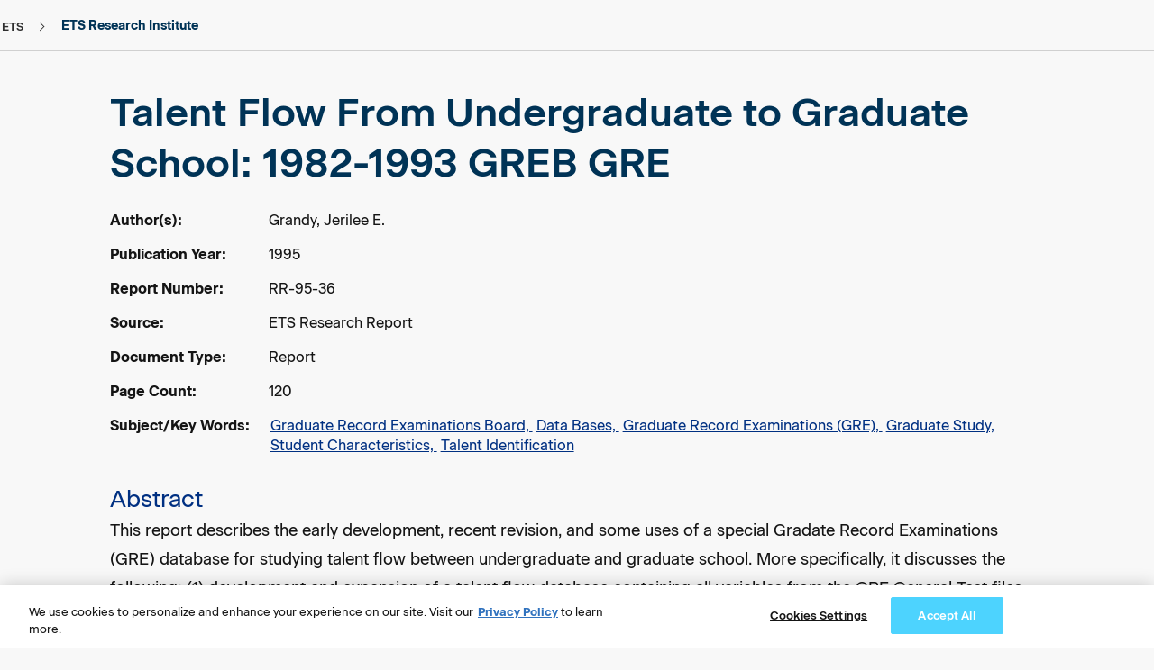

--- FILE ---
content_type: application/javascript;charset=utf-8
request_url: https://www.ets.org/etc.clientlibs/ets/clientlibs/clientlib-base.lc-3b350d0ed8cd5d7146a60e18e6e9ac61-lc.min.js
body_size: 22504
content:
Element.prototype.matches||(Element.prototype.matches=Element.prototype.msMatchesSelector||Element.prototype.webkitMatchesSelector);Element.prototype.closest||(Element.prototype.closest=function(p){var g=this;if(!document.documentElement.contains(g))return null;do{if(g.matches(p))return g;g=g.parentElement||g.parentNode}while(null!==g&&1===g.nodeType);return null});
(function(){function p(B){function y(I){K._config=I;I.element.removeAttribute("data-cmp-is");x(I.options);T(I.element);K._elements.item&&(K._elements.item=Array.isArray(K._elements.item)?K._elements.item:[K._elements.item],K._elements.button=Array.isArray(K._elements.button)?K._elements.button:[K._elements.button],K._elements.panel=Array.isArray(K._elements.panel)?K._elements.panel:[K._elements.panel],K._properties.singleExpansion&&(I=O(),1<I.length&&q(I.length-1)),G(),H(),V());window.Granite&&window.Granite.author&&
window.Granite.author.MessageChannel&&(window.CQ.CoreComponents.MESSAGE_CHANNEL=window.CQ.CoreComponents.MESSAGE_CHANNEL||new window.Granite.author.MessageChannel("cqauthor",window),window.CQ.CoreComponents.MESSAGE_CHANNEL.subscribeRequestMessage("cmp.panelcontainer",function(P){if(P.data&&"cmp-accordion"===P.data.type&&P.data.id===K._elements.self.dataset.cmpPanelcontainerId&&"navigate"===P.data.operation){var v=K._properties.singleExpansion;K._properties.singleExpansion=!0;q(P.data.index);K._properties.singleExpansion=
v}}))}function V(){if(k){var I=k.getDeepLinkItemIdx(K,"item","item");if(-1<I){if((I=K._elements.item[I])&&!I.hasAttribute(t.item.expanded)){if(K._properties.singleExpansion)for(var P=0;P<K._elements.item.length;P++)K._elements.item[P].hasAttribute(t.item.expanded)&&C(K._elements.item[P],!1,!0);C(I,!0,!0)}(I=window.location.hash.substring(1))&&(I=document.querySelector("[id\x3d'"+I+"']"))&&I.scrollIntoView()}}}function T(I){K._elements={};K._elements.self=I;I=K._elements.self.querySelectorAll("[data-cmp-hook-accordion]");
for(var P=0;P<I.length;P++){var v=I[P];if(v.closest(".cmp-accordion")===K._elements.self){var F="accordion";F=F.charAt(0).toUpperCase()+F.slice(1);F=v.dataset["cmpHook"+F];K._elements[F]?(Array.isArray(K._elements[F])||(K._elements[F]=[K._elements[F]]),K._elements[F].push(v)):K._elements[F]=v}}}function x(I){K._properties={};for(var P in A)if(Object.prototype.hasOwnProperty.call(A,P)){var v=A[P],F=null;I&&null!=I[P]&&(F=I[P],v&&"function"===typeof v.transform&&(F=v.transform(F)));null===F&&(F=A[P]["default"]);
K._properties[P]=F}}function H(){window.addEventListener("hashchange",V,!1);var I=K._elements.button;if(I)for(var P=0;P<I.length;P++)(function(v){I[P].addEventListener("click",function(F){q(v);da(v)});I[P].addEventListener("keydown",function(F){var Q=K._elements.button.length-1;switch(F.keyCode){case r.ARROW_LEFT:case r.ARROW_UP:F.preventDefault();0<v&&da(v-1);break;case r.ARROW_RIGHT:case r.ARROW_DOWN:F.preventDefault();v<Q&&da(v+1);break;case r.HOME:F.preventDefault();da(0);break;case r.END:F.preventDefault();
da(Q);break;case r.ENTER:case r.SPACE:F.preventDefault(),q(v),da(v)}})})(P)}function q(I){if(I=K._elements.item[I]){if(K._properties.singleExpansion)for(var P=0;P<K._elements.item.length;P++)K._elements.item[P]!==I&&n(K._elements.item[P])&&C(K._elements.item[P],!1);C(I,!n(I));if(z){I=K._elements.self.id;var v=O().map(function(F){return u(F)});P={component:{}};P.component[I]={shownItems:v};v={component:{}};v.component[I]={shownItems:void 0};h.push(v);h.push(P)}}}function C(I,P,v){P?(I.setAttribute(t.item.expanded,
""),P=K._elements.item.indexOf(I),!v&&k&&k.updateUrlHash(K,"item",P),z&&h.push({event:"cmp:show",eventInfo:{path:"component."+u(I)}})):(I.removeAttribute(t.item.expanded),!v&&k&&k.removeUrlHash(),z&&h.push({event:"cmp:hide",eventInfo:{path:"component."+u(I)}}));n(I)?R(I):ba(I)}function n(I){return I&&I.dataset&&void 0!==I.dataset.cmpExpanded}function G(){for(var I=0;I<K._elements.item.length;I++){var P=K._elements.item[I];n(P)?R(P):ba(P)}}function O(){for(var I=[],P=0;P<K._elements.item.length;P++){var v=
K._elements.item[P];n(v)&&I.push(v)}return I}function R(I){I=K._elements.item.indexOf(I);if(-1<I){var P=K._elements.button[I];I=K._elements.panel[I];P.classList.add(f.button.expanded);setTimeout(function(){P.setAttribute("aria-expanded",!0)},100);I.classList.add(f.panel.expanded);I.classList.remove(f.panel.hidden);I.setAttribute("aria-hidden",!1)}}function ba(I){I=K._elements.item.indexOf(I);if(-1<I){var P=K._elements.button[I];I=K._elements.panel[I];P.classList.remove(f.button.expanded);setTimeout(function(){P.setAttribute("aria-expanded",
!1)},100);I.classList.add(f.panel.hidden);I.classList.remove(f.panel.expanded);I.setAttribute("aria-hidden",!0)}}function da(I){K._elements.button[I].focus()}var K=this;B&&B.element&&y(B)}function g(B){B=B.dataset;var y=[],V="accordion";V=V.charAt(0).toUpperCase()+V.slice(1);V=["is","hook"+V];for(var T in B)if(Object.prototype.hasOwnProperty.call(B,T)){var x=B[T];0===T.indexOf("cmp")&&(T=T.slice(3),T=T.charAt(0).toLowerCase()+T.substring(1),-1===V.indexOf(T)&&(y[T]=x))}return y}function u(B){return B?
B.dataset.cmpDataLayer?Object.keys(JSON.parse(B.dataset.cmpDataLayer))[0]:B.id:null}function J(){if(z=document.body.hasAttribute("data-cmp-data-layer-enabled"))m=document.body.getAttribute("data-cmp-data-layer-name")||"adobeDataLayer",h=window[m]=window[m]||[];for(var B=document.querySelectorAll(d.self),y=0;y<B.length;y++)new p({element:B[y],options:g(B[y])});B=window.MutationObserver||window.WebKitMutationObserver||window.MozMutationObserver;y=document.querySelector("body");(new B(function(V){V.forEach(function(T){T=
[].slice.call(T.addedNodes);0<T.length&&T.forEach(function(x){x.querySelectorAll&&[].slice.call(x.querySelectorAll(d.self)).forEach(function(H){new p({element:H,options:g(H)})})})})})).observe(y,{subtree:!0,childList:!0,characterData:!0})}var k=window.CQ&&window.CQ.CoreComponents&&window.CQ.CoreComponents.container&&window.CQ.CoreComponents.container.utils?window.CQ.CoreComponents.container.utils:void 0;k||console.warn("Accordion: container utilities at window.CQ.CoreComponents.container.utils are not available. This can lead to missing features. Ensure the core.wcm.components.commons.site.container client library is included on the page.");
var z,h,m,r={ENTER:13,SPACE:32,END:35,HOME:36,ARROW_LEFT:37,ARROW_UP:38,ARROW_RIGHT:39,ARROW_DOWN:40},d={self:'[data-cmp-is\x3d"accordion"]'},f={button:{disabled:"cmp-accordion__button--disabled",expanded:"cmp-accordion__button--expanded"},panel:{hidden:"cmp-accordion__panel--hidden",expanded:"cmp-accordion__panel--expanded"}},t={item:{expanded:"data-cmp-expanded"}},A={singleExpansion:{"default":!1,transform:function(B){return!(null===B||"undefined"===typeof B)}}};"loading"!==document.readyState?
J():document.addEventListener("DOMContentLoaded",J);k&&window.addEventListener("load",k.scrollToAnchor,!1)})();Element.prototype.matches||(Element.prototype.matches=Element.prototype.msMatchesSelector||Element.prototype.webkitMatchesSelector);Element.prototype.closest||(Element.prototype.closest=function(p){var g=this;if(!document.documentElement.contains(g))return null;do{if(g.matches(p))return g;g=g.parentElement||g.parentNode}while(null!==g&&1===g.nodeType);return null});
(function(){function p(f){function t(q){H._config=q;q.element.removeAttribute("data-cmp-is");y(q.element);H._active=B(H._elements.tab);H._elements.tabpanel&&(T(),V(),A());window.Granite&&window.Granite.author&&window.Granite.author.MessageChannel&&(CQ.CoreComponents.MESSAGE_CHANNEL=CQ.CoreComponents.MESSAGE_CHANNEL||new window.Granite.author.MessageChannel("cqauthor",window),CQ.CoreComponents.MESSAGE_CHANNEL.subscribeRequestMessage("cmp.panelcontainer",function(C){C.data&&"cmp-tabs"===C.data.type&&
C.data.id===H._elements.self.dataset.cmpPanelcontainerId&&"navigate"===C.data.operation&&(H._active=C.data.index,T())}))}function A(){if(k){var q=k.getDeepLinkItemIdx(H,"tab","tabpanel");if(-1<q){var C=H._elements.tab[q];C&&H._elements.tab[H._active].id!==C.id&&x(q,!0);(q=window.location.hash.substring(1))&&(q=document.querySelector("[id\x3d'"+q+"']"))&&q.scrollIntoView()}}}function B(q){if(q)for(var C=0;C<q.length;C++)if(q[C].classList.contains(d.active.tab))return C;return 0}function y(q){H._elements=
{};H._elements.self=q;q=H._elements.self.querySelectorAll("[data-cmp-hook-tabs]");for(var C=0;C<q.length;C++){var n=q[C];if(n.closest(".cmp-tabs")===H._elements.self){var G="tabs";G=G.charAt(0).toUpperCase()+G.slice(1);G=n.dataset["cmpHook"+G];H._elements[G]?(Array.isArray(H._elements[G])||(H._elements[G]=[H._elements[G]]),H._elements[G].push(n)):H._elements[G]=n}}}function V(){window.addEventListener("hashchange",A,!1);var q=H._elements.tab;if(q)for(var C=0;C<q.length;C++)(function(n){q[C].addEventListener("click",
function(G){x(n)});q[C].addEventListener("keydown",function(G){var O=H._active,R=H._elements.tab.length-1;switch(G.keyCode){case r.ARROW_LEFT:case r.ARROW_UP:G.preventDefault();0<O&&x(O-1);break;case r.ARROW_RIGHT:case r.ARROW_DOWN:G.preventDefault();O<R&&x(O+1);break;case r.HOME:G.preventDefault();x(0);break;case r.END:G.preventDefault(),x(R)}})})(C)}function T(){var q=H._elements.tabpanel,C=H._elements.tab;if(q)if(Array.isArray(q))for(var n=0;n<q.length;n++)n===parseInt(H._active)?(q[n].classList.add(d.active.tabpanel),
q[n].removeAttribute("aria-hidden"),C[n].classList.add(d.active.tab),C[n].setAttribute("aria-selected",!0),C[n].setAttribute("tabindex","0")):(q[n].classList.remove(d.active.tabpanel),q[n].setAttribute("aria-hidden",!0),C[n].classList.remove(d.active.tab),C[n].setAttribute("aria-selected",!1),C[n].setAttribute("tabindex","-1"));else q.classList.add(d.active.tabpanel),C.classList.add(d.active.tab)}function x(q,C){var n=H._active;!C&&k&&k.updateUrlHash(H,"tab",q);H._active=q;T();C=window.scrollX||window.pageXOffset;
var G=window.scrollY||window.pageYOffset;H._elements.tab[q].focus();window.scrollTo(C,G);z&&(q=u(H._elements.tabpanel[q]),n=u(H._elements.tabpanel[n]),h.push({event:"cmp:show",eventInfo:{path:"component."+q}}),h.push({event:"cmp:hide",eventInfo:{path:"component."+n}}),n=H._elements.self.id,C={component:{}},C.component[n]={shownItems:[q]},q={component:{}},q.component[n]={shownItems:void 0},h.push(q),h.push(C))}var H=this;f&&f.element&&t(f)}function g(f){f=f.dataset;var t=[],A="tabs";A=A.charAt(0).toUpperCase()+
A.slice(1);A=["is","hook"+A];for(var B in f)if(Object.prototype.hasOwnProperty.call(f,B)){var y=f[B];0===B.indexOf("cmp")&&(B=B.slice(3),B=B.charAt(0).toLowerCase()+B.substring(1),-1===A.indexOf(B)&&(t[B]=y))}return t}function u(f){return f?f.dataset.cmpDataLayer?Object.keys(JSON.parse(f.dataset.cmpDataLayer))[0]:f.id:null}function J(){if(z=document.body.hasAttribute("data-cmp-data-layer-enabled"))m=document.body.getAttribute("data-cmp-data-layer-name")||"adobeDataLayer",h=window[m]=window[m]||[];
for(var f=document.querySelectorAll(d.self),t=0;t<f.length;t++)new p({element:f[t],options:g(f[t])});f=window.MutationObserver||window.WebKitMutationObserver||window.MozMutationObserver;t=document.querySelector("body");(new f(function(A){A.forEach(function(B){B=[].slice.call(B.addedNodes);0<B.length&&B.forEach(function(y){y.querySelectorAll&&[].slice.call(y.querySelectorAll(d.self)).forEach(function(V){new p({element:V,options:g(V)})})})})})).observe(t,{subtree:!0,childList:!0,characterData:!0})}
var k=window.CQ&&window.CQ.CoreComponents&&window.CQ.CoreComponents.container&&window.CQ.CoreComponents.container.utils?window.CQ.CoreComponents.container.utils:void 0;k||console.warn("Tabs: container utilities at window.CQ.CoreComponents.container.utils are not available. This can lead to missing features. Ensure the core.wcm.components.commons.site.container client library is included on the page.");var z,h,m,r={END:35,HOME:36,ARROW_LEFT:37,ARROW_UP:38,ARROW_RIGHT:39,ARROW_DOWN:40},d={self:'[data-cmp-is\x3d"tabs"]',
active:{tab:"cmp-tabs__tab--active",tabpanel:"cmp-tabs__tabpanel--active"}};"loading"!==document.readyState?J():document.addEventListener("DOMContentLoaded",J);k&&window.addEventListener("load",k.scrollToAnchor,!1)})();Element.prototype.matches||(Element.prototype.matches=Element.prototype.msMatchesSelector||Element.prototype.webkitMatchesSelector);
Element.prototype.closest||(Element.prototype.closest=function(p){var g=this;if(!document.documentElement.contains(g))return null;do{if(g.matches(p))return g;g=g.parentElement||g.parentNode}while(null!==g&&1===g.nodeType);return null});
(function(){function p(f){function t(q){H._config=q;q.element.removeAttribute("data-cmp-is");y(q.element);H._active=B(H._elements.tab);H._elements.tabpanel&&(T(),V(),A());window.Granite&&window.Granite.author&&window.Granite.author.MessageChannel&&(CQ.CoreComponents.MESSAGE_CHANNEL=CQ.CoreComponents.MESSAGE_CHANNEL||new window.Granite.author.MessageChannel("cqauthor",window),CQ.CoreComponents.MESSAGE_CHANNEL.subscribeRequestMessage("cmp.panelcontainer",function(C){C.data&&"cmp-tabs"===C.data.type&&
C.data.id===H._elements.self.dataset.cmpPanelcontainerId&&"navigate"===C.data.operation&&(H._active=C.data.index,T())}))}function A(){if(k){var q=k.getDeepLinkItemIdx(H,"tab","tabpanel");if(-1<q){var C=H._elements.tab[q];C&&H._elements.tab[H._active].id!==C.id&&x(q,!0);(q=window.location.hash.substring(1))&&(q=document.querySelector("[id\x3d'"+q+"']"))&&q.scrollIntoView()}}}function B(q){if(q)for(var C=0;C<q.length;C++)if(q[C].classList.contains(d.active.tab))return C;return 0}function y(q){H._elements=
{};H._elements.self=q;q=H._elements.self.querySelectorAll("[data-cmp-hook-tabs]");for(var C=0;C<q.length;C++){var n=q[C];if(n.closest(".cmp-tabs")===H._elements.self){var G="tabs";G=G.charAt(0).toUpperCase()+G.slice(1);G=n.dataset["cmpHook"+G];H._elements[G]?(Array.isArray(H._elements[G])||(H._elements[G]=[H._elements[G]]),H._elements[G].push(n)):H._elements[G]=n}}}function V(){window.addEventListener("hashchange",A,!1);var q=H._elements.tab;if(q)for(var C=0;C<q.length;C++)(function(n){q[C].addEventListener("click",
function(G){x(n)});q[C].addEventListener("keydown",function(G){var O=H._active,R=H._elements.tab.length-1;switch(G.keyCode){case r.ARROW_LEFT:case r.ARROW_UP:G.preventDefault();0<O&&x(O-1);break;case r.ARROW_RIGHT:case r.ARROW_DOWN:G.preventDefault();O<R&&x(O+1);break;case r.HOME:G.preventDefault();x(0);break;case r.END:G.preventDefault(),x(R)}})})(C)}function T(){var q=H._elements.tabpanel,C=H._elements.tab;if(q)if(Array.isArray(q))for(var n=0;n<q.length;n++)n===parseInt(H._active)?(q[n].classList.add(d.active.tabpanel),
q[n].removeAttribute("aria-hidden"),C[n].classList.add(d.active.tab),C[n].setAttribute("aria-selected",!0),C[n].setAttribute("tabindex","0")):(q[n].classList.remove(d.active.tabpanel),q[n].setAttribute("aria-hidden",!0),C[n].classList.remove(d.active.tab),C[n].setAttribute("aria-selected",!1),C[n].setAttribute("tabindex","-1"));else q.classList.add(d.active.tabpanel),C.classList.add(d.active.tab)}function x(q,C){var n=H._active;!C&&k&&k.updateUrlHash(H,"tab",q);H._active=q;T();C=window.scrollX||window.pageXOffset;
var G=window.scrollY||window.pageYOffset;H._elements.tab[q].focus();window.scrollTo(C,G);z&&(q=u(H._elements.tabpanel[q]),n=u(H._elements.tabpanel[n]),h.push({event:"cmp:show",eventInfo:{path:"component."+q}}),h.push({event:"cmp:hide",eventInfo:{path:"component."+n}}),n=H._elements.self.id,C={component:{}},C.component[n]={shownItems:[q]},q={component:{}},q.component[n]={shownItems:void 0},h.push(q),h.push(C))}var H=this;f&&f.element&&t(f)}function g(f){f=f.dataset;var t=[],A="tabs";A=A.charAt(0).toUpperCase()+
A.slice(1);A=["is","hook"+A];for(var B in f)if(Object.prototype.hasOwnProperty.call(f,B)){var y=f[B];0===B.indexOf("cmp")&&(B=B.slice(3),B=B.charAt(0).toLowerCase()+B.substring(1),-1===A.indexOf(B)&&(t[B]=y))}return t}function u(f){return f?f.dataset.cmpDataLayer?Object.keys(JSON.parse(f.dataset.cmpDataLayer))[0]:f.id:null}function J(){if(z=document.body.hasAttribute("data-cmp-data-layer-enabled"))m=document.body.getAttribute("data-cmp-data-layer-name")||"adobeDataLayer",h=window[m]=window[m]||[];
for(var f=document.querySelectorAll(d.self),t=0;t<f.length;t++)new p({element:f[t],options:g(f[t])});f=window.MutationObserver||window.WebKitMutationObserver||window.MozMutationObserver;t=document.querySelector("body");(new f(function(A){A.forEach(function(B){B=[].slice.call(B.addedNodes);0<B.length&&B.forEach(function(y){y.querySelectorAll&&[].slice.call(y.querySelectorAll(d.self)).forEach(function(V){new p({element:V,options:g(V)})})})})})).observe(t,{subtree:!0,childList:!0,characterData:!0})}
var k=window.CQ&&window.CQ.CoreComponents&&window.CQ.CoreComponents.container&&window.CQ.CoreComponents.container.utils?window.CQ.CoreComponents.container.utils:void 0;k||console.warn("Tabs: container utilities at window.CQ.CoreComponents.container.utils are not available. This can lead to missing features. Ensure the core.wcm.components.commons.site.container client library is included on the page.");var z,h,m,r={END:35,HOME:36,ARROW_LEFT:37,ARROW_UP:38,ARROW_RIGHT:39,ARROW_DOWN:40},d={self:'[data-cmp-is\x3d"tabs"]',
active:{tab:"cmp-tabs__tab--active",tabpanel:"cmp-tabs__tabpanel--active"}};"loading"!==document.readyState?J():document.addEventListener("DOMContentLoaded",J);k&&window.addEventListener("load",k.scrollToAnchor,!1)})();
(function(p){window.CMP=window.CMP||{};window.CMP.utils=function(){return{readData:function(g,u){g=g.dataset;var J=[];u=u.charAt(0).toUpperCase()+u.slice(1);u=["is","hook"+u];for(var k in g)if(Object.prototype.hasOwnProperty.call(g,k)){var z=g[k];0===k.indexOf("cmp")&&(k=k.slice(3),k=k.charAt(0).toLowerCase()+k.substring(1),-1===u.indexOf(k)&&(J[k]=z))}return J},setupProperties:function(g,u){var J={},k;for(k in u)if(Object.prototype.hasOwnProperty.call(u,k)){var z=u[k];J[k]=g&&null!=g[k]?z&&"function"===
typeof z.transform?z.transform(g[k]):g[k]:u[k]["default"]}return J}}}()})(window.document);
(function(){function p(d){function f(F){v._config=F;F.element.removeAttribute("data-cmp-is");B(F.options);A(F.element);v._active=0;v._paused=!1;v._elements.item&&(O(),y(),K(),G(),t());window.Granite&&window.Granite.author&&window.Granite.author.MessageChannel&&(window.CQ=window.CQ||{},window.CQ.CoreComponents=window.CQ.CoreComponents||{},window.CQ.CoreComponents.MESSAGE_CHANNEL=window.CQ.CoreComponents.MESSAGE_CHANNEL||new window.Granite.author.MessageChannel("cqauthor",window),window.CQ.CoreComponents.MESSAGE_CHANNEL.subscribeRequestMessage("cmp.panelcontainer",
function(Q){Q.data&&"cmp-carousel"===Q.data.type&&Q.data.id===v._elements.self.dataset.cmpPanelcontainerId&&"navigate"===Q.data.operation&&ba(Q.data.index)}))}function t(){if(u){var F=u.getDeepLinkItemIdx(v,"item","item");if(-1<F){var Q=v._elements.item[F];Q&&v._elements.item[v._active].id!==Q.id&&(da(F,!0),C());(F=window.location.hash.substring(1))&&(F=document.querySelector("[id\x3d'"+F+"']"))&&F.scrollIntoView()}}}function A(F){v._elements={};v._elements.self=F;F=v._elements.self.querySelectorAll("[data-cmp-hook-carousel]");
for(var Q=0;Q<F.length;Q++){var W=F[Q],X="carousel";X=X.charAt(0).toUpperCase()+X.slice(1);X=W.dataset["cmpHook"+X];v._elements[X]?(Array.isArray(v._elements[X])||(v._elements[X]=[v._elements[X]]),v._elements[X].push(W)):v._elements[X]=W}}function B(F){v._properties={};for(var Q in m)if(Object.prototype.hasOwnProperty.call(m,Q)){var W=m[Q],X=null;F&&null!=F[Q]&&(X=F[Q],W&&"function"===typeof W.transform&&(X=W.transform(X)));null===X&&(X=m[Q]["default"]);v._properties[Q]=X}}function y(){window.addEventListener("hashchange",
t,!1);v._elements.previous&&v._elements.previous.addEventListener("click",function(){var ea=0===v._active?v._elements.item.length-1:v._active-1;ba(ea);J&&k.push({event:"cmp:show",eventInfo:{path:"component."+g(v._elements.item[ea])}})});v._elements.next&&v._elements.next.addEventListener("click",function(){var ea=R();ba(ea);J&&k.push({event:"cmp:show",eventInfo:{path:"component."+g(v._elements.item[ea])}})});var F=v._elements.indicator;if(F)for(var Q=0;Q<F.length;Q++)(function(ea){F[Q].addEventListener("click",
function($a){da(ea);C()})})(Q);v._elements.pause&&v._properties.autoplay&&v._elements.pause.addEventListener("click",H);v._elements.play&&v._properties.autoplay&&v._elements.play.addEventListener("click",q);v._elements.self.addEventListener("keydown",V);v._properties.autopauseDisabled||(v._elements.self.addEventListener("mouseenter",T),v._elements.self.addEventListener("mouseleave",x));var W=v._elements.item;if(W)for(var X=0;X<W.length;X++)W[X].addEventListener("focusin",T),W[X].addEventListener("focusout",
x)}function V(F){var Q=v._active,W=v._elements.indicator.length-1;switch(F.keyCode){case h.ARROW_LEFT:case h.ARROW_UP:F.preventDefault();0<Q&&da(Q-1);break;case h.ARROW_RIGHT:case h.ARROW_DOWN:F.preventDefault();Q<W&&da(Q+1);break;case h.HOME:F.preventDefault();da(0);break;case h.END:F.preventDefault();da(W);break;case h.SPACE:v._properties.autoplay&&F.target!==v._elements.previous&&F.target!==v._elements.next&&(F.preventDefault(),v._paused?n():C()),F.target===v._elements.pause&&v._elements.play.focus(),
F.target===v._elements.play&&v._elements.pause.focus()}}function T(F){I()}function x(F){K()}function H(F){C();v._elements.play.focus()}function q(){n();v._elements.pause.focus()}function C(){v._paused=!0;I();G()}function n(){var F=v._paused=!1;v._elements.self.parentElement&&(F=v._elements.self.parentElement.querySelector(":hover")===v._elements.self);!v._properties.autopauseDisabled&&F||K();G()}function G(){P(v._elements.pause,v._paused);P(v._elements.play,!v._paused)}function O(){var F=v._elements.item;
if(F&&Array.isArray(F))for(var Q=0;Q<F.length;Q++)if(F[Q].classList.contains("cmp-carousel__item--active")){v._active=Q;break}}function R(){return v._active===v._elements.item.length-1?0:v._active+1}function ba(F,Q){if(!(0>F||F>v._elements.item.length-1)){v._active=F;var W=v._elements.item,X=v._elements.indicator;if(W)if(Array.isArray(W))for(var ea=0;ea<W.length;ea++)ea===parseInt(v._active)?(W[ea].classList.add("cmp-carousel__item--active"),W[ea].removeAttribute("aria-hidden"),X[ea].classList.add("cmp-carousel__indicator--active"),
X[ea].setAttribute("aria-selected",!0),X[ea].setAttribute("tabindex","0")):(W[ea].classList.remove("cmp-carousel__item--active"),W[ea].setAttribute("aria-hidden",!0),X[ea].classList.remove("cmp-carousel__indicator--active"),X[ea].setAttribute("aria-selected",!1),X[ea].setAttribute("tabindex","-1"));else W.classList.add("cmp-carousel__item--active"),X.classList.add("cmp-carousel__indicator--active");!Q&&u&&u.updateUrlHash(v,"item",F);J&&(Q=v._elements.self.id,W=g(v._elements.item[F]),F={component:{}},
F.component[Q]={shownItems:[W]},W={component:{}},W.component[Q]={shownItems:void 0},k.push(W),k.push(F));v._elements.self.parentElement&&v._elements.self.parentElement.querySelector(":hover")!==v._elements.self&&K()}}function da(F,Q){ba(F,Q);Q=window.scrollX||window.pageXOffset;var W=window.scrollY||window.pageYOffset;v._elements.indicator[F].focus();window.scrollTo(Q,W);J&&k.push({event:"cmp:show",eventInfo:{path:"component."+g(v._elements.item[F])}})}function K(){!v._paused&&v._properties.autoplay&&
(I(),v._autoplayIntervalId=window.setInterval(function(){if(!document.visibilityState||!document.hidden){var F=v._elements.indicators;F!==document.activeElement&&F.contains(document.activeElement)?da(R(),!0):ba(R(),!0)}},v._properties.delay))}function I(){window.clearInterval(v._autoplayIntervalId);v._autoplayIntervalId=null}function P(F,Q){F&&(!1!==Q?(F.disabled=!0,F.classList.add("cmp-carousel__action--disabled")):(F.disabled=!1,F.classList.remove("cmp-carousel__action--disabled")))}var v=this;
d&&d.element&&f(d)}function g(d){return d?d.dataset.cmpDataLayer?Object.keys(JSON.parse(d.dataset.cmpDataLayer))[0]:d.id:null}var u=window.CQ&&window.CQ.CoreComponents&&window.CQ.CoreComponents.container&&window.CQ.CoreComponents.container.utils?window.CQ.CoreComponents.container.utils:void 0;u||console.warn("Tabs: container utilities at window.CQ.CoreComponents.container.utils are not available. This can lead to missing features. Ensure the core.wcm.components.commons.site.container client library is included on the page.");
var J,k,z,h={SPACE:32,END:35,HOME:36,ARROW_LEFT:37,ARROW_UP:38,ARROW_RIGHT:39,ARROW_DOWN:40},m={autoplay:{"default":!1,transform:function(d){return!(null===d||"undefined"===typeof d)}},delay:{"default":5E3,transform:function(d){d=parseFloat(d);return isNaN(d)?null:d}},autopauseDisabled:{"default":!1,transform:function(d){return!(null===d||"undefined"===typeof d)}}},r="loading"!==document.readyState?Promise.resolve():new Promise(function(d){document.addEventListener("DOMContentLoaded",d)});Promise.all([r]).then(function(){if(J=
document.body.hasAttribute("data-cmp-data-layer-enabled"))z=document.body.getAttribute("data-cmp-data-layer-name")||"adobeDataLayer",k=window[z]=window[z]||[];for(var d=document.querySelectorAll('[data-cmp-is\x3d"carousel"]'),f=0;f<d.length;f++)new p({element:d[f],options:CMP.utils.readData(d[f],"carousel")});d=window.MutationObserver||window.WebKitMutationObserver||window.MozMutationObserver;f=document.querySelector("body");(new d(function(t){t.forEach(function(A){A=[].slice.call(A.addedNodes);0<
A.length&&A.forEach(function(B){B.querySelectorAll&&[].slice.call(B.querySelectorAll('[data-cmp-is\x3d"carousel"]')).forEach(function(y){new p({element:y,options:CMP.utils.readData(y,"carousel")})})})})})).observe(f,{subtree:!0,childList:!0,characterData:!0})});u&&window.addEventListener("load",u.scrollToAnchor,!1)})();
window.Element&&!Element.prototype.closest&&(Element.prototype.closest=function(p){p=(this.document||this.ownerDocument).querySelectorAll(p);var g=this,u;do for(u=p.length;0<=--u&&p.item(u)!==g;);while(0>u&&(g=g.parentElement));return g});
window.Element&&!Element.prototype.matches&&(Element.prototype.matches=Element.prototype.matchesSelector||Element.prototype.mozMatchesSelector||Element.prototype.msMatchesSelector||Element.prototype.oMatchesSelector||Element.prototype.webkitMatchesSelector||function(p){p=(this.document||this.ownerDocument).querySelectorAll(p);for(var g=p.length;0<=--g&&p.item(g)!==this;);return-1<g});
Object.assign||(Object.assign=function(p,g){if(null===p)throw new TypeError("Cannot convert undefined or null to object");for(var u=Object(p),J=1;J<arguments.length;J++){var k=arguments[J];if(null!==k)for(var z in k)Object.prototype.hasOwnProperty.call(k,z)&&(u[z]=k[z])}return u});
(function(p){p.forEach(function(g){Object.prototype.hasOwnProperty.call(g,"remove")||Object.defineProperty(g,"remove",{configurable:!0,enumerable:!0,writable:!0,value:function(){this.parentNode.removeChild(this)}})})})([Element.prototype,CharacterData.prototype,DocumentType.prototype]);
(function(p){window.CMP=window.CMP||{};window.CMP.utils=function(){return{readData:function(g,u){g=g.dataset;var J=[];u=u.charAt(0).toUpperCase()+u.slice(1);u=["is","hook"+u];for(var k in g)if(Object.prototype.hasOwnProperty.call(g,k)){var z=g[k];0===k.indexOf("cmp")&&(k=k.slice(3),k=k.charAt(0).toLowerCase()+k.substring(1),-1===u.indexOf(k)&&(J[k]=z))}return J},setupProperties:function(g,u){var J={},k;for(k in u)if(Object.prototype.hasOwnProperty.call(u,k)){var z=u[k];J[k]=g&&null!=g[k]?z&&"function"===
typeof z.transform?z.transform(g[k]):g[k]:u[k]["default"]}return J}}}()})(window.document);
(function(p){window.CMP=window.CMP||{};window.CMP.image=window.CMP.image||{};window.CMP.image.dynamicMedia=function(){function g(h,m){for(var r=h.length,d=0;d<r-1&&h[d]<m;)d++;return void 0!==h[d]?h[d].toString():m}var u={},J=window.devicePixelRatio||1,k=function(h){var m=new XMLHttpRequest;h=h.split("{.width}")[0]+"?req\x3dset,json";m.open("GET",h,!1);m.onload=function(){if(200<=m.status&&400>m.status){var r=new RegExp(/^{[\s\S]*}$/gmi),d=(new RegExp(/^(?:\/\*jsonp\*\/)?\s*([^()]+)\(([\s\S]+),\s*"[0-9]*"\);?$/gmi)).exec(m.responseText),
f;d&&(d=d[2],r.test(d)&&(f=JSON.parse(d)));if(f&&f.set.relation&&0<f.set.relation.length)for(r=0;r<f.set.relation.length;r++)u[parseInt(f.set.relation[r].userdata.SmartCropWidth)]=":"+f.set.relation[r].userdata.SmartCropDef}};m.send();return u},z=function(h,m){for(var r=h.offsetWidth;20>r&&m&&!h._autoWidth;)r=m.offsetWidth,m=m.parentNode;return r};return{getAutoSmartCrops:k,getSrcSet:function(h,m){if(0<Object.keys(m).length){var r=[];for(var d in u)r.push(h.replace("{.width}",m[d])+" "+d+"w")}return r.join(",")},
getSrc:function(h,m){-1<h.indexOf("{.width}")&&(h=h.replace("{.width}",m));return h},setDMAttributes:function(h,m){var r=m.src.replace("dpr\x3doff","dpr\x3don,{dpr}");r=r.replace("{dpr}",J);var d={};"SmartCrop:Auto"===m.smartcroprendition&&(d=k(r));if(m.widths&&0<m.widths.length||0<Object.keys(d).length){var f=h.querySelector("img");h=z(h,h.parentNode);"SmartCrop:Auto"===m.smartcroprendition?(f.setAttribute("srcset",CMP.image.dynamicMedia.getSrcSet(r,d)),m=g(Object.keys(d,h)),f.setAttribute("src",
CMP.image.dynamicMedia.getSrc(r,d[m]))):(m=g(m.widths,h),f.setAttribute("src",CMP.image.dynamicMedia.getSrc(r,m)))}},getWidth:z}}();p.dispatchEvent(new CustomEvent("core.wcm.components.commons.site.image.dynamic-media.loaded"))})(window.document);
(function(){function p(h){function m(n){n.element.removeAttribute("data-cmp-is");n.options.src&&0<=n.options.src.indexOf("width\x3d{width}")&&(q=!0,C="width\x3d{width}");x._properties=CMP.utils.setupProperties(n.options,J);y(n.element);n.options.src&&Object.prototype.hasOwnProperty.call(n.options,"dmimage")&&"SmartCrop:Auto"===n.options.smartcroprendition&&(H=CMP.image.dynamicMedia.getAutoSmartCrops(n.options.src));x._elements.noscript&&(x._elements.container=x._elements.link?x._elements.link:x._elements.self,
t(),x._properties.lazy&&f(),x._elements.map&&x._elements.image.addEventListener("load",T),window.addEventListener("resize",V),"focus click load transitionend animationend scroll".split(" ").forEach(function(G){document.addEventListener(G,x.update)}),x._elements.image.addEventListener("cmp-image-redraw",x.update),x._interSectionObserver=new IntersectionObserver(function(G,O){G.forEach(function(R){0<R.intersectionRatio&&x.update()})}),x._interSectionObserver.observe(x._elements.self),x.update())}function r(){var n=
x._properties.widths&&0<x._properties.widths.length||0<Object.keys(H).length;if(0<Object.keys(H).length){var G=d(Object.keys(H),!1);G=H[G]}else G=n?(x._properties.dmimage?"":".")+d(x._properties.widths,!0):"";q&&(G=""!==G?"width\x3d"+G.substring(1):"");G=x._properties.src.replace(C,G);G=G.replace("{dpr}",k);var O=x._elements.image.getAttribute("src");if(G!==O)if(null===O||"[data-uri]"===O)x._elements.image.setAttribute("src",G);else{var R=
x._properties.src.split(C),ba=O.startsWith(R[0]);ba&&1<R.length&&(ba=O.endsWith(R[R.length-1]));ba&&(x._elements.image.setAttribute("src",G),n||window.removeEventListener("scroll",x.update))}x._lazyLoaderShowing&&x._elements.image.addEventListener("load",A);x._interSectionObserver.unobserve(x._elements.self)}function d(n,G){for(var O=x._elements.self,R=O.clientWidth;0===R&&O.parentNode;)O=O.parentNode,R=O.clientWidth;G=R*(G?k:1);O=n.length;for(R=0;R<O-1&&n[R]<G;)R++;return n[R].toString()}function f(){var n=
x._elements.image.getAttribute("width"),G=x._elements.image.getAttribute("height");if(n&&G){var O=u.style;O["padding-bottom"]=G/n*100+"%";for(var R in O)Object.prototype.hasOwnProperty.call(O,R)&&(x._elements.image.style[R]=O[R])}x._elements.image.setAttribute("src","[data-uri]");x._elements.image.classList.add(u.cssClass);x._lazyLoaderShowing=!0}function t(){var n=x._elements.noscript.textContent.trim();n=n.replace(/&(amp;)*lt;/g,
"\x3c");n=n.replace(/&(amp;)*gt;/g,"\x3e");n=(new DOMParser).parseFromString(n,"text/html");var G=n.querySelector(g.image);G.removeAttribute("src");x._elements.container.insertBefore(G,x._elements.noscript);(n=n.querySelector(g.map))&&x._elements.container.insertBefore(n,x._elements.noscript);x._elements.noscript.parentNode.removeChild(x._elements.noscript);x._elements.container.matches(g.image)?x._elements.image=x._elements.container:x._elements.image=x._elements.container.querySelector(g.image);
x._elements.map=x._elements.container.querySelector(g.map);x._elements.areas=x._elements.container.querySelectorAll(g.area)}function A(){x._elements.image.classList.remove(u.cssClass);for(var n in u.style)Object.prototype.hasOwnProperty.call(u.style,n)&&(x._elements.image.style[n]="");x._elements.image.removeEventListener("load",A);x._lazyLoaderShowing=!1}function B(){if(x._elements.areas&&0<x._elements.areas.length)for(var n=0;n<x._elements.areas.length;n++){var G=x._elements.image.width,O=x._elements.image.height;
if(G&&O){var R=x._elements.areas[n].dataset.cmpRelcoords;if(R){R=R.split(",");for(var ba=Array(R.length),da=0;da<ba.length;da++)ba[da]=0===da%2?parseInt(R[da]*G):parseInt(R[da]*O);x._elements.areas[n].coords=ba}}}}function y(n){x._elements={};x._elements.self=n;n=x._elements.self.querySelectorAll("[data-cmp-hook-image]");for(var G=0;G<n.length;G++){var O=n[G],R="image";R=R.charAt(0).toUpperCase()+R.slice(1);x._elements[O.dataset["cmpHook"+R]]=O}}function V(){x.update();B()}function T(){B()}var x=
this,H={},q=!1,C="{.width}";x.update=function(){if(x._properties.lazy){if(null===x._elements.container.offsetParent)var n=!1;else{n=window.pageYOffset;var G=n+document.documentElement.clientHeight,O=x._elements.container.getBoundingClientRect().top+n;n=O+x._elements.container.clientHeight>=n-x._properties.lazythreshold&&O<=G+x._properties.lazythreshold}n&&r()}else r()};h&&h.element&&m(h)}var g={self:'[data-cmp-is\x3d"image"]',image:'[data-cmp-hook-image\x3d"image"]',map:'[data-cmp-hook-image\x3d"map"]',
area:'[data-cmp-hook-image\x3d"area"]'},u={cssClass:"cmp-image__image--is-loading",style:{height:0,"padding-bottom":""}},J={widths:{"default":[],transform:function(h){var m=[];h.split(",").forEach(function(r){r=parseFloat(r);isNaN(r)||m.push(r)});return m}},lazy:{"default":!1,transform:function(h){return!(null===h||"undefined"===typeof h)}},dmimage:{"default":!1,transform:function(h){return!(null===h||"undefined"===typeof h)}},lazythreshold:{"default":0,transform:function(h){h=parseInt(h);return isNaN(h)?
0:h}},src:{transform:function(h){return decodeURIComponent(h)}}},k=window.devicePixelRatio||1,z="loading"!==document.readyState?Promise.resolve():new Promise(function(h){document.addEventListener("DOMContentLoaded",h)});Promise.all([z]).then(function(){for(var h=document.querySelectorAll(g.self),m=0;m<h.length;m++)new p({element:h[m],options:CMP.utils.readData(h[m],"image")});h=window.MutationObserver||window.WebKitMutationObserver||window.MozMutationObserver;m=document.querySelector("body");(new h(function(r){r.forEach(function(d){d=
[].slice.call(d.addedNodes);0<d.length&&d.forEach(function(f){f.querySelectorAll&&[].slice.call(f.querySelectorAll(g.self)).forEach(function(t){new p({element:t,options:CMP.utils.readData(t,"image")})})})})})).observe(m,{subtree:!0,childList:!0,characterData:!0})})})();
(function(){function p(d){d=d.dataset;var f=[],t="search";t=t.charAt(0).toUpperCase()+t.slice(1);t=["is","hook"+t];for(var A in d)if(Object.prototype.hasOwnProperty.call(d,A)){var B=d[A];0===A.indexOf("cmp")&&(A=A.slice(3),A=A.charAt(0).toLowerCase()+A.substring(1),-1===t.indexOf(A)&&(f[A]=B))}return f}function g(d,f){d&&(!1!==f?(d.style.display="block",d.setAttribute("aria-hidden",!1)):(d.style.display="none",d.setAttribute("aria-hidden",!0)))}function u(d){var f=[];if(d&&d.elements)for(var t=0;t<
d.elements.length;t++){var A=d.elements[t];!A.disabled&&A.name&&(A=[A.name,encodeURIComponent(A.value)],f.push(A.join("\x3d")))}return f.join("\x26")}function J(d,f){if(d&&f)if(3===d.nodeType){var t=d.nodeValue;f=f.exec(t);if(t&&f){t=document.createElement("mark");t.className="cmp-search__item-mark";t.appendChild(document.createTextNode(f[0]));var A=d.splitText(f.index);A.nodeValue=A.nodeValue.substring(f[0].length);d.parentNode.insertBefore(t,A)}}else if(d.hasChildNodes())for(t=0;t<d.childNodes.length;t++)J(d.childNodes[t],
f)}function k(d){d.element&&d.element.removeAttribute("data-cmp-is");this._cacheElements(d.element);this._setupProperties(d.options);this._action=this._elements.form.getAttribute("action");this._resultsOffset=0;this._hasMoreResults=!0;this._elements.input.addEventListener("input",this._onInput.bind(this));this._elements.input.addEventListener("focus",this._onInput.bind(this));this._elements.input.addEventListener("keydown",this._onKeydown.bind(this));this._elements.clear.addEventListener("click",
this._onClearClick.bind(this));document.addEventListener("click",this._onDocumentClick.bind(this));this._elements.results.addEventListener("scroll",this._onScroll.bind(this));this._makeAccessible()}function z(){for(var d=document.querySelectorAll(h.self),f=0;f<d.length;f++)new k({element:d[f],options:p(d[f])});d=window.MutationObserver||window.WebKitMutationObserver||window.MozMutationObserver;f=document.querySelector("body");(new d(function(t){t.forEach(function(A){A=[].slice.call(A.addedNodes);
0<A.length&&A.forEach(function(B){B.querySelectorAll&&[].slice.call(B.querySelectorAll(h.self)).forEach(function(y){new k({element:y,options:p(y)})})})})})).observe(f,{subtree:!0,childList:!0,characterData:!0})}var h={self:'[data-cmp-is\x3d"search"]',item:{self:'[data-cmp-hook-search\x3d"item"]',title:'[data-cmp-hook-search\x3d"itemTitle"]',focused:".cmp-search__item--is-focused"}},m={minLength:{"default":3,transform:function(d){d=parseFloat(d);return isNaN(d)?null:d}},resultsSize:{"default":10,transform:function(d){d=
parseFloat(d);return isNaN(d)?null:d}}},r=0;k.prototype._displayResults=function(){0===this._elements.input.value.length?(g(this._elements.clear,!1),this._cancelResults()):(this._elements.input.value.length<this._properties.minLength||this._updateResults(),g(this._elements.clear,!0))};k.prototype._onScroll=function(d){this._elements.results.scrollTop+2*this._elements.results.clientHeight>=this._elements.results.scrollHeight&&(this._resultsOffset+=this._properties.resultsSize,this._displayResults())};
k.prototype._onInput=function(d){var f=this;f._cancelResults();this._timeout=setTimeout(function(){f._displayResults()},300)};k.prototype._onKeydown=function(d){switch(d.keyCode){case 9:this._resultsOpen()&&(g(this._elements.results,!1),this._elements.input.setAttribute("aria-expanded","false"));break;case 13:d.preventDefault();this._resultsOpen()&&(d=this._elements.results.querySelector(h.item.focused))&&d.click();break;case 27:this._cancelResults();break;case 38:this._resultsOpen()&&(d.preventDefault(),
this._stepResultFocus(!0));break;case 40:this._resultsOpen()?(d.preventDefault(),this._stepResultFocus()):this._onInput()}};k.prototype._onClearClick=function(d){d.preventDefault();this._elements.input.value="";g(this._elements.clear,!1);g(this._elements.results,!1);this._elements.input.setAttribute("aria-expanded","false")};k.prototype._onDocumentClick=function(d){var f=this._elements.input.contains(d.target);d=this._elements.results.contains(d.target);f||d||(g(this._elements.results,!1),this._elements.input.setAttribute("aria-expanded",
"false"))};k.prototype._resultsOpen=function(){return"none"!==this._elements.results.style.display};k.prototype._makeAccessible=function(){var d="cmp-search-results-"+r;this._elements.input.setAttribute("aria-owns",d);this._elements.results.id=d;r++};k.prototype._generateItems=function(d,f){var t=this;d.forEach(function(A){var B=document.createElement("span");B.innerHTML=t._elements.itemTemplate.innerHTML;B.querySelectorAll(h.item.title)[0].appendChild(document.createTextNode(A.title));B.querySelectorAll(h.item.self)[0].setAttribute("href",
t._safeHref(A.url));f.innerHTML+=B.innerHTML})};k.prototype._safeHref=function(d){var f=document.createElement("a");f.href=d;return f.pathname};k.prototype._markResults=function(){var d=this._elements.results.querySelectorAll(h.item.self),f=this._elements.input.value.replace(/[-[\]{}()*+?.,\\^$|#\s]/g,"\\$\x26");f=new RegExp("("+f+")","gi");for(var t=this._resultsOffset-1;t<d.length;++t)J(d[t],f)};k.prototype._stepResultFocus=function(d){var f=this._elements.results.querySelectorAll(h.item.self),
t=this._elements.results.querySelector(h.item.focused);t=Array.prototype.indexOf.call(f,t);if(0<f.length)if(d){if(1<=t&&(f[t].classList.remove("cmp-search__item--is-focused"),f[t].setAttribute("aria-selected","false"),f[t-1].classList.add("cmp-search__item--is-focused"),f[t-1].setAttribute("aria-selected","true")),d=this._elements.results.querySelector(h.item.focused))d=this._elements.results.scrollTop-d.offsetTop,0<d&&(this._elements.results.scrollTop-=d)}else if(0>t?(f[0].classList.add("cmp-search__item--is-focused"),
f[0].setAttribute("aria-selected","true")):t+1<f.length&&(f[t].classList.remove("cmp-search__item--is-focused"),f[t].setAttribute("aria-selected","false"),f[t+1].classList.add("cmp-search__item--is-focused"),f[t+1].setAttribute("aria-selected","true")),d=this._elements.results.querySelector(h.item.focused))d=d.offsetTop+d.offsetHeight-this._elements.results.scrollTop-this._elements.results.clientHeight,0<d?this._elements.results.scrollTop+=d:this._onScroll()};k.prototype._updateResults=function(){var d=
this;if(d._hasMoreResults){var f=new XMLHttpRequest,t=d._action+"?"+u(d._elements.form)+"\x26resultsOffset\x3d"+d._resultsOffset;f.open("GET",t,!0);f.onload=function(){setTimeout(function(){g(d._elements.loadingIndicator,!1);g(d._elements.icon,!0)},300);if(200<=f.status&&400>f.status){var A=JSON.parse(f.responseText);0<A.length?(d._generateItems(A,d._elements.results),d._markResults(),g(d._elements.results,!0),d._elements.input.setAttribute("aria-expanded","true")):d._hasMoreResults=!1;0<d._elements.results.querySelectorAll(h.item.self).length%
d._properties.resultsSize&&(d._hasMoreResults=!1)}};g(d._elements.loadingIndicator,!0);g(d._elements.icon,!1);f.send()}};k.prototype._cancelResults=function(){clearTimeout(this._timeout);this._resultsOffset=this._elements.results.scrollTop=0;this._hasMoreResults=!0;this._elements.results.innerHTML="";this._elements.input.setAttribute("aria-expanded","false")};k.prototype._cacheElements=function(d){this._elements={};this._elements.self=d;d=this._elements.self.querySelectorAll("[data-cmp-hook-search]");
for(var f=0;f<d.length;f++){var t=d[f],A="search";A=A.charAt(0).toUpperCase()+A.slice(1);this._elements[t.dataset["cmpHook"+A]]=t}};k.prototype._setupProperties=function(d){this._properties={};for(var f in m)if(Object.prototype.hasOwnProperty.call(m,f)){var t=m[f];this._properties[f]=d&&null!=d[f]?t&&"function"===typeof t.transform?t.transform(d[f]):d[f]:m[f]["default"]}};"loading"!==document.readyState?z():document.addEventListener("DOMContentLoaded",z)})();
(function(){function p(h){h=h.dataset;var m=[],r="formText";r=r.charAt(0).toUpperCase()+r.slice(1);r=["is","hook"+r];for(var d in h)if(Object.prototype.hasOwnProperty.call(h,d)){var f=h[d];0===d.indexOf("cmp")&&(d=d.slice(3),d=d.charAt(0).toLowerCase()+d.substring(1),-1===r.indexOf(d)&&(m[d]=f))}return m}function g(h){h.element&&h.element.removeAttribute("data-cmp-is");this._cacheElements(h.element);this._setupProperties(h.options);this._elements.input.addEventListener("invalid",this._onInvalid.bind(this));
this._elements.input.addEventListener("input",this._onInput.bind(this));k&&this._elements.input.checkValidity()}function u(){var h=document.querySelectorAll(J.validationMessage);h&&0<h.length&&(k=!0);h=document.querySelectorAll(J.self);for(var m=0;m<h.length;m++)new g({element:h[m],options:p(h[m])});h=window.MutationObserver||window.WebKitMutationObserver||window.MozMutationObserver;m=document.querySelector("body");(new h(function(r){r.forEach(function(d){d=[].slice.call(d.addedNodes);0<d.length&&
d.forEach(function(f){f.querySelectorAll&&[].slice.call(f.querySelectorAll(J.self)).forEach(function(t){new g({element:t,options:p(t)})})})})})).observe(m,{subtree:!0,childList:!0,characterData:!0})}var J={self:'[data-cmp-is\x3d"formText"]',validationMessage:'[data-cmp-is\x3d"formText"] .cmp-form-text__validation-message'},k=!1,z={constraintMessage:"",requiredMessage:""};g.prototype._onInvalid=function(h){h.target.setCustomValidity("");h.target.validity.typeMismatch?this._properties.constraintMessage&&
h.target.setCustomValidity(this._properties.constraintMessage):h.target.validity.valueMissing&&this._properties.requiredMessage&&h.target.setCustomValidity(this._properties.requiredMessage);if(k){var m=h.target.parentElement.querySelector(".cmp-form-text__validation-message");m&&(m.innerText=h.target.validationMessage)}};g.prototype._onInput=function(h){h.target.setCustomValidity("");k&&h.target.checkValidity()};g.prototype._cacheElements=function(h){this._elements={};this._elements.self=h;h=this._elements.self.querySelectorAll("[data-cmp-hook-form-text]");
for(var m=0;m<h.length;m++){var r=h[m],d="formText";d=d.charAt(0).toUpperCase()+d.slice(1);this._elements[r.dataset["cmpHook"+d]]=r}};g.prototype._setupProperties=function(h){this._properties={};for(var m in z)if(Object.prototype.hasOwnProperty.call(z,m)){var r=z[m];this._properties[m]=h&&null!=h[m]?r&&"function"===typeof r.transform?r.transform(h[m]):h[m]:z[m]["default"]}};"loading"!==document.readyState?u():document.addEventListener("DOMContentLoaded",u)})();
(function(){function p(){var z=0<document.querySelectorAll(k.sdkScript).length;window.adobe_dc_view_sdk||z||(z=document.createElement("script"),z.type="text/javascript",z.src="https://acrobatservices.adobe.com/view-sdk/viewer.js",document.body.appendChild(z))}function g(z){z.removeAttribute("data-cmp-is");p();z.dataset&&z.id&&(window.AdobeDC&&window.AdobeDC.View?u(z):document.addEventListener("adobe_dc_view_sdk.ready",function(){u(z)}))}function u(z){(new window.AdobeDC.View({clientId:z.dataset.cmpClientId,
divId:z.id+"-content",reportSuiteId:z.dataset.cmpReportSuiteId,locale:"undefined"!==typeof Granite&&Granite&&Granite.I18n?Granite.I18n.getLocale():navigator.language||navigator.userLanguage})).previewFile({content:{location:{url:z.dataset.cmpDocumentPath}},metaData:{fileName:z.dataset.cmpDocumentFileName}},JSON.parse(z.dataset.cmpViewerConfigJson))}function J(){for(var z=document.querySelectorAll(k.self),h=0;h<z.length;h++)g(z[h]);z=window.MutationObserver||window.WebKitMutationObserver||window.MozMutationObserver;
h=document.querySelector("body");(new z(function(m){m.forEach(function(r){r=[].slice.call(r.addedNodes);0<r.length&&r.forEach(function(d){d.querySelectorAll&&[].slice.call(d.querySelectorAll(k.self)).forEach(function(f){g(f)})})})})).observe(h,{subtree:!0,childList:!0,characterData:!0})}var k={self:'[data-cmp-is\x3d"pdfviewer"]',sdkScript:'script[src\x3d"https://acrobatservices.adobe.com/view-sdk/viewer.js"]'};"loading"!==document.readyState?J():document.addEventListener("DOMContentLoaded",J)})();
Element.prototype.matches||(Element.prototype.matches=Element.prototype.msMatchesSelector||Element.prototype.webkitMatchesSelector);Element.prototype.closest||(Element.prototype.closest=function(p){var g=this;if(!document.documentElement.contains(g))return null;do{if(g.matches(p))return g;g=g.parentElement||g.parentNode}while(null!==g&&1===g.nodeType);return null});
Array.prototype.find||Object.defineProperty(Array.prototype,"find",{value:function(p,g){if(null==this)throw TypeError('"this" is null or not defined');var u=Object(this),J=u.length>>>0;if("function"!==typeof p)throw TypeError("predicate must be a function");for(var k=0;k<J;){var z=u[k];if(p.call(g,z,k,u))return z;k++}},configurable:!0,writable:!0});"use strict";
function _slicedToArray(p,g){return _arrayWithHoles(p)||_iterableToArrayLimit(p,g)||_unsupportedIterableToArray(p,g)||_nonIterableRest()}function _nonIterableRest(){throw new TypeError("Invalid attempt to destructure non-iterable instance.\nIn order to be iterable, non-array objects must have a [Symbol.iterator]() method.");}
function _iterableToArrayLimit(p,g){if("undefined"!=typeof Symbol&&Symbol.iterator in Object(p)){var u=[],J=!0,k=!1,z=void 0;try{for(var h,m=p[Symbol.iterator]();!(J=(h=m.next()).done)&&(u.push(h.value),!g||u.length!==g);J=!0);}catch(r){k=!0,z=r}finally{try{J||null==m.return||m.return()}finally{if(k)throw z;}}return u}}function _arrayWithHoles(p){if(Array.isArray(p))return p}
function _createForOfIteratorHelper(p){if("undefined"==typeof Symbol||null==p[Symbol.iterator]){if(Array.isArray(p)||(p=_unsupportedIterableToArray(p))){var g=0,u=function(){};return{s:u,n:function(){return g>=p.length?{done:!0}:{done:!1,value:p[g++]}},e:function(m){throw m;},f:u}}throw new TypeError("Invalid attempt to iterate non-iterable instance.\nIn order to be iterable, non-array objects must have a [Symbol.iterator]() method.");}var J,k,z=!0,h=!1;return{s:function(){J=p[Symbol.iterator]()},
n:function(){var m=J.next();return z=m.done,m},e:function(m){h=!0;k=m},f:function(){try{z||null==J.return||J.return()}finally{if(h)throw k;}}}}function _unsupportedIterableToArray(p,g){if(p){if("string"==typeof p)return _arrayLikeToArray(p,g);var u=Object.prototype.toString.call(p).slice(8,-1);return"Object"===u&&p.constructor&&(u=p.constructor.name),"Map"===u||"Set"===u?Array.from(u):"Arguments"===u||/^(?:Ui|I)nt(?:8|16|32)(?:Clamped)?Array$/.test(u)?_arrayLikeToArray(p,g):void 0}}
function _arrayLikeToArray(p,g){(null==g||g>p.length)&&(g=p.length);for(var u=0,J=Array(g);u<g;u++)J[u]=p[u];return J}function _typeof(p){return(_typeof="function"==typeof Symbol&&"symbol"==typeof Symbol.iterator?function(g){return typeof g}:function(g){return g&&"function"==typeof Symbol&&g.constructor===Symbol&&g!==Symbol.prototype?"symbol":typeof g})(p)}
!function a(p,g,u){function k(m,r){if(!g[m]){if(!p[m]){var d="function"==typeof require&&require;if(!r&&d)return d(m,!0);if(z)return z(m,!0);r=Error("Cannot find module '"+m+"'");throw r.code="MODULE_NOT_FOUND",r;}r=g[m]={exports:{}};p[m][0].call(r.exports,function(f){return k(p[m][1][f]||f)},r,r.exports,a,p,g,u)}return g[m].exports}for(var z="function"==typeof require&&require,h=0;h<u.length;h++)k(u[h]);return k}({1:[function(p,g,u){(function(J){(function(){function k(b,c){for(var e=-1,l=null==b?
0:b.length,w=0,D=[];++e<l;){var E=b[e];c(E,e,b)&&(D[w++]=E)}return D}function z(b,c){for(var e=-1,l=null==b?0:b.length,w=Array(l);++e<l;)w[e]=c(b[e],e,b);return w}function h(b,c){for(var e=-1,l=c.length,w=b.length;++e<l;)b[w+e]=c[e];return b}function m(b,c){for(var e=-1,l=null==b?0:b.length;++e<l;)if(c(b[e],e,b))return!0;return!1}function r(b,c,e){var l=b.length;for(e+=-1;++e<l;)if(c(b[e],e,b))return e;return-1}function d(b){return b!=b}function f(b){return function(c){return b(c)}}function t(b){var c=
-1,e=Array(b.size);return b.forEach(function(l,w){e[++c]=[w,l]}),e}function A(b){var c=Object;return function(e){return b(c(e))}}function B(b){var c=-1,e=Array(b.size);return b.forEach(function(l){e[++c]=l}),e}function y(){}function V(b){var c=-1,e=null==b?0:b.length;for(this.clear();++c<e;){var l=b[c];this.set(l[0],l[1])}}function T(b){var c=-1,e=null==b?0:b.length;for(this.clear();++c<e;){var l=b[c];this.set(l[0],l[1])}}function x(b){var c=-1,e=null==b?0:b.length;for(this.clear();++c<e;){var l=
b[c];this.set(l[0],l[1])}}function H(b){var c=-1,e=null==b?0:b.length;for(this.__data__=new x;++c<e;)this.add(b[c])}function q(b){this.size=(this.__data__=new T(b)).size}function C(b,c){var e=ja(b),l=!e&&sa(b),w=!e&&!l&&ta(b),D=!e&&!l&&!w&&Ca(b);if(e=e||l||w||D){l=b.length;for(var E=String,N=-1,L=Array(l);++N<l;)L[N]=E(N);l=L}else l=[];var U;E=l.length;for(U in b)!c&&!ka.call(b,U)||e&&("length"==U||w&&("offset"==U||"parent"==U)||D&&("buffer"==U||"byteLength"==U||"byteOffset"==U)||ab(U,E))||l.push(U);
return l}function n(b,c,e){(e===S||ya(b[c],e))&&(e!==S||c in b)||R(b,c,e)}function G(b,c,e){var l=b[c];ka.call(b,c)&&ya(l,e)&&(e!==S||c in b)||R(b,c,e)}function O(b,c){for(var e=b.length;e--;)if(ya(b[e][0],c))return e;return-1}function R(b,c,e){"__proto__"==c&&Ia?Ia(b,c,{configurable:!0,enumerable:!0,value:e,writable:!0}):b[c]=e}function ba(b,c,e,l,w,D){var E,N=1&c,L=2&c,U=4&c;if(e&&(E=w?e(b,l,w,D):e(b)),E!==S)return E;if(!ma(b))return b;if(l=ja(b)){if(E=function(M){var Y=M.length,Z=new M.constructor(Y);
return Y&&"string"==typeof M[0]&&ka.call(M,"index")&&(Z.index=M.index,Z.input=M.input),Z}(b),!N)return Ab(b,E)}else{var aa=na(b),ia="[object Function]"==aa||"[object GeneratorFunction]"==aa;if(ta(b))return Bb(b,N);if("[object Object]"==aa||"[object Arguments]"==aa||ia&&!w){if(E=L||ia?{}:Cb(b),!N)return L?function(M,Y){return za(M,Db(M),Y)}(b,function(M,Y){return M&&za(Y,Aa(Y),M)}(E,b)):function(M,Y){return za(M,bb(M),Y)}(b,function(M,Y){return M&&za(Y,ra(Y),M)}(E,b))}else{if(!ca[aa])return w?b:{};
E=function(M,Y,Z){var ha=M.constructor;switch(Y){case "[object ArrayBuffer]":return cb(M);case "[object Boolean]":case "[object Date]":return new ha(+M);case "[object DataView]":return Y=Z?cb(M.buffer):M.buffer,new M.constructor(Y,M.byteOffset,M.byteLength);case "[object Float32Array]":case "[object Float64Array]":case "[object Int8Array]":case "[object Int16Array]":case "[object Int32Array]":case "[object Uint8Array]":case "[object Uint8ClampedArray]":case "[object Uint16Array]":case "[object Uint32Array]":return Eb(M,
Z);case "[object Map]":return new ha;case "[object Number]":case "[object String]":return new ha(M);case "[object RegExp]":return(Y=new M.constructor(M.source,uc.exec(M))).lastIndex=M.lastIndex,Y;case "[object Set]":return new ha;case "[object Symbol]":return Da?Object(Da.call(M)):{}}}(b,aa,N)}}if(w=(D=D||new q).get(b))return w;if(D.set(b,E),Fb(b))return b.forEach(function(M){E.add(ba(M,c,e,M,b,D))}),E;if(Gb(b))return b.forEach(function(M,Y){E.set(Y,ba(M,c,e,Y,b,D))}),E;L=U?L?Hb:db:L?Aa:ra;var la=
l?S:L(b);return function(M,Y){for(var Z=-1,ha=null==M?0:M.length;++Z<ha&&!1!==Y(M[Z],Z,M););}(la||b,function(M,Y){la&&(M=b[Y=M]);G(E,Y,ba(M,c,e,Y,b,D))}),E}function da(b,c){for(var e=0,l=(c=Ja(c,b)).length;null!=b&&e<l;)b=b[Ea(c[e++])];return e&&e==l?b:S}function K(b,c,e){return c=c(b),ja(b)?c:h(c,e(b))}function I(b){if(null==b)b=b===S?"[object Undefined]":"[object Null]";else if(ua&&ua in Object(b)){var c=ka.call(b,ua),e=b[ua];try{b[ua]=S;var l=!0}catch(D){}var w=Ib.call(b);l&&(c?b[ua]=e:delete b[ua]);
b=w}else b=Ib.call(b);return b}function P(b,c){return null!=b&&ka.call(b,c)}function v(b,c){return null!=b&&c in Object(b)}function F(b){return oa(b)&&"[object Arguments]"==I(b)}function Q(b,c,e,l,w){if(b===c)c=!0;else if(null==b||null==c||!oa(b)&&!oa(c))c=b!=b&&c!=c;else a:{var D,E,N=ja(b),L=ja(c),U="[object Object]"==(D="[object Arguments]"==(D=N?"[object Array]":na(b))?"[object Object]":D);L="[object Object]"==(E="[object Arguments]"==(E=L?"[object Array]":na(c))?"[object Object]":E);if((E=D==
E)&&ta(b)){if(!ta(c)){c=!1;break a}U=!(N=!0)}if(E&&!U)w=w||new q,c=N||Ca(b)?Jb(b,c,e,l,Q,w):function(Z,ha,eb,fb,vc,Kb,Ka){switch(eb){case "[object DataView]":if(Z.byteLength!=ha.byteLength||Z.byteOffset!=ha.byteOffset)break;Z=Z.buffer;ha=ha.buffer;case "[object ArrayBuffer]":if(Z.byteLength!=ha.byteLength||!Kb(new La(Z),new La(ha)))break;return!0;case "[object Boolean]":case "[object Date]":case "[object Number]":return ya(+Z,+ha);case "[object Error]":return Z.name==ha.name&&Z.message==ha.message;
case "[object RegExp]":case "[object String]":return Z==ha+"";case "[object Map]":var Ma=t;case "[object Set]":if(Ma=Ma||B,Z.size!=ha.size&&!(1&fb))break;return(eb=Ka.get(Z))?eb==ha:(fb|=2,Ka.set(Z,ha),ha=Jb(Ma(Z),Ma(ha),fb,vc,Kb,Ka),Ka.delete(Z),ha);case "[object Symbol]":if(Da)return Da.call(Z)==Da.call(ha)}return!1}(b,c,D,e,l,Q,w);else if(1&e||(N=U&&ka.call(b,"__wrapped__"),D=L&&ka.call(c,"__wrapped__"),!N&&!D))if(E)b:if(w=w||new q,N=1&e,D=db(b),L=D.length,E=db(c).length,L==E||N){for(U=L;U--;){var aa=
D[U];if(!(N?aa in c:ka.call(c,aa))){c=!1;break b}}if((E=w.get(b))&&w.get(c))c=E==c;else{E=!0;w.set(b,c);w.set(c,b);for(var ia=N;++U<L;){var la=b[aa=D[U]],M=c[aa];if(l)var Y=N?l(M,la,aa,c,b,w):l(la,M,aa,b,c,w);if(Y===S?la!==M&&!Q(la,M,e,l,w):!Y){E=!1;break}ia=ia||"constructor"==aa}E&&!ia&&(e=b.constructor)!=(l=c.constructor)&&"constructor"in b&&"constructor"in c&&!("function"==typeof e&&e instanceof e&&"function"==typeof l&&l instanceof l)&&(E=!1);w.delete(b);w.delete(c);c=E}}else c=!1;else c=!1;else c=
Q(b=N?b.value():b,c=D?c.value():c,e,l,w=w||new q)}return c}function W(b){return"function"==typeof b?b:null==b?Na:"object"==_typeof(b)?ja(b)?function(c,e){return gb(c)&&e==e&&!ma(e)?Lb(Ea(c),e):function(l){var w=Mb(l,c);return w===S&&w===e?Nb(l,c):Q(e,w,3)}}(b[0],b[1]):function(c){var e=function(l){for(var w=ra(l),D=w.length;D--;){var E=w[D],N=l[E];w[D]=[E,N,N==N&&!ma(N)]}return w}(c);return 1==e.length&&e[0][2]?Lb(e[0][0],e[0][1]):function(l){return l===c||function(w,D){var E=D.length,N=E;if(null==
w)return!N;for(w=Object(w);E--;)if((L=D[E])[2]?L[1]!==w[L[0]]:!(L[0]in w))return!1;for(;++E<N;){var L,U=(L=D[E])[0],aa=w[U],ia=L[1];if(L[2]){if(aa===S&&!(U in w))return!1}else if(L=new q,void 0!==S||!Q(ia,aa,3,void 0,L))return!1}return!0}(l,e)}}(b):Ob(b)}function X(b){if(!Oa(b))return wc(b);var c,e=[];for(c in Object(b))ka.call(b,c)&&"constructor"!=c&&e.push(c);return e}function ea(b,c,e,l,w){b!==c&&Pb(c,function(D,E){if(ma(D)){var N=w=w||new q;D="__proto__"==E?S:b[E];var L="__proto__"==E?S:c[E];
if(!(M=N.get(L))){var U=(M=l?l(D,L,E+"",b,c,N):S)===S;if(U){var aa=ja(L),ia=!aa&&ta(L),la=!aa&&!ia&&Ca(L),M=L;aa||ia||la?M=ja(D)?D:Qb(D)?Ab(D):ia?Bb(L,!(U=!1)):la?Eb(L,!(U=!1)):[]:hb(L)||sa(L)?sa(M=D)?M=Rb(D):(!ma(D)||e&&Pa(D))&&(M=Cb(L)):U=!1}U&&(N.set(L,M),ea(M,L,e,l,N),N.delete(L))}n(b,E,M)}else(N=l?l("__proto__"==E?S:b[E],D,E+"",b,c,w):S)===S&&(N=D),n(b,E,N)},Aa)}function $a(b){if("string"==typeof b)return b;if(ja(b))return z(b,$a)+"";if(Fa(b))return Sb?Sb.call(b):"";var c=b+"";return"0"==c&&
1/b==-Qa?"-0":c}function xc(b,c){if(2>(c=Ja(c,b)).length)var e=b;else{var l=0,w=-1,D=-1,E=(e=c).length;0>l&&(l=E<-l?0:E+l);0>(w=E<w?E:w)&&(w+=E);E=w<l?0:w-l>>>0;l>>>=0;for(w=Array(E);++D<E;)w[D]=e[D+l];e=da(b,w)}null==(b=e)||delete b[Ea(Tb(c))]}function Ja(b,c){return ja(b)?b:gb(b,c)?[b]:yc(Ub(b))}function Bb(b,c){if(c)return b.slice();c=b.length;c=Vb?Vb(c):new b.constructor(c);return b.copy(c),c}function cb(b){var c=new b.constructor(b.byteLength);return(new La(c)).set(new La(b)),c}function Eb(b,
c){return new b.constructor(c?cb(b.buffer):b.buffer,b.byteOffset,b.length)}function Ab(b,c){var e=-1,l=b.length;for(c=c||Array(l);++e<l;)c[e]=b[e];return c}function za(b,c,e){var l=!e;e=e||{};for(var w=-1,D=c.length;++w<D;){var E=c[w],N=S;N===S&&(N=b[E]);l?R(e,E,N):G(e,E,N)}return e}function Wb(b){return function(c){return Xb(Yb(c,void 0,Na),c+"")}(function(c,e){var l,w=-1,D=e.length,E=1<D?e[D-1]:S,N=2<D?e[2]:S;E=3<b.length&&"function"==typeof E?(D--,E):S;if(l=N){l=e[0];var L=e[1];if(ma(N)){var U=
_typeof(L);l=!!("number"==U?pa(N)&&ab(L,N.length):"string"==U&&L in N)&&ya(N[L],l)}else l=!1}l&&(E=3>D?S:E,D=1);for(c=Object(c);++w<D;)(N=e[w])&&b(c,N,w,E);return c})}function zc(b){return hb(b)?S:b}function Jb(b,c,e,l,w,D){var E=1&e,N=b.length;if(N!=(L=c.length)&&!(E&&N<L))return!1;if((L=D.get(b))&&D.get(c))return L==c;var L=-1,U=!0,aa=2&e?new H:S;D.set(b,c);for(D.set(c,b);++L<N;){var ia=b[L],la=c[L];if(l)var M=E?l(la,ia,L,c,b,D):l(ia,la,L,b,c,D);if(M!==S){if(M)continue;U=!1;break}if(aa){if(!m(c,
function(Y,Z){if(!aa.has(Z)&&(ia===Y||w(ia,Y,e,l,D)))return aa.push(Z)})){U=!1;break}}else if(ia!==la&&!w(ia,la,e,l,D)){U=!1;break}}return D.delete(b),D.delete(c),U}function db(b){return K(b,ra,bb)}function Hb(b){return K(b,Aa,Db)}function ib(b,c){var e=(e=y.iteratee||jb)===jb?W:e;return arguments.length?e(b,c):e}function Ra(b,c){b=b.__data__;var e=_typeof(c);return("string"==e||"number"==e||"symbol"==e||"boolean"==e?"__proto__"!==c:null===c)?b["string"==typeof c?"string":"hash"]:b.map}function va(b,
c){b=null==b?S:b[c];return!ma(b)||Zb&&Zb in b||!(Pa(b)?Ac:Bc).test(wa(b))?S:b}function $b(b,c,e){for(var l=-1,w=(c=Ja(c,b)).length,D=!1;++l<w;){var E=Ea(c[l]);if(!(D=null!=b&&e(b,E)))break;b=b[E]}return D||++l!=w?D:!!(w=null==b?0:b.length)&&Sa(w)&&ab(E,w)&&(ja(b)||sa(b))}function Cb(b){if("function"!=typeof b.constructor||Oa(b))b={};else{var c=kb(b);b=ma(c)?ac?ac(c):(lb.prototype=c,c=new lb,lb.prototype=S,c):{}}return b}function Cc(b){return ja(b)||sa(b)||!!(bc&&b&&b[bc])}function ab(b,c){var e=_typeof(b);
return!!(c=null==c?9007199254740991:c)&&("number"==e||"symbol"!=e&&Dc.test(b))&&-1<b&&0==b%1&&b<c}function gb(b,c){if(ja(b))return!1;var e=_typeof(b);return!("number"!=e&&"symbol"!=e&&"boolean"!=e&&null!=b&&!Fa(b))||Ec.test(b)||!Fc.test(b)||null!=c&&b in Object(c)}function Oa(b){var c=b&&b.constructor;return b===("function"==typeof c&&c.prototype||Ta)}function Lb(b,c){return function(e){return null!=e&&e[b]===c&&(c!==S||b in Object(e))}}function Yb(b,c,e){return c=Ua(c===S?b.length-1:c,0),function(){for(var l=
arguments,w=-1,D=Ua(l.length-c,0),E=Array(D);++w<D;)E[w]=l[c+w];w=-1;for(D=Array(c+1);++w<c;)D[w]=l[w];return D[c]=e(E),function(N,L,U){switch(U.length){case 0:return N.call(L);case 1:return N.call(L,U[0]);case 2:return N.call(L,U[0],U[1]);case 3:return N.call(L,U[0],U[1],U[2])}return N.apply(L,U)}(b,this,D)}}function Ea(b){if("string"==typeof b||Fa(b))return b;var c=b+"";return"0"==c&&1/b==-Qa?"-0":c}function wa(b){if(null==b)return"";try{return Va.call(b)}catch(c){}return b+""}function cc(b,c,e){var l=
null==b?0:b.length;return l?(0>(e=null==e?0:mb(e))&&(e=Ua(l+e,0)),r(b,ib(c,3),e)):-1}function dc(b){return null!=b&&b.length?function N(e,l,w,D,E){var L=-1,U=e.length;w=w||Cc;for(E=E||[];++L<U;){var aa=e[L];0<l&&w(aa)?1<l?N(aa,l-1,w,D,E):h(E,aa):D||(E[E.length]=aa)}return E}(b,1):[]}function Tb(b){var c=null==b?0:b.length;return c?b[c-1]:S}function Wa(b,c){function e(){var l=arguments,w=c?c.apply(this,l):l[0],D=e.cache;return D.has(w)?D.get(w):(l=b.apply(this,l),e.cache=D.set(w,l)||D,l)}if("function"!=
typeof b||null!=c&&"function"!=typeof c)throw new TypeError("Expected a function");return e.cache=new (Wa.Cache||x),e}function ec(b){if("function"!=typeof b)throw new TypeError("Expected a function");return function(){var c=arguments;switch(c.length){case 0:return!b.call(this);case 1:return!b.call(this,c[0]);case 2:return!b.call(this,c[0],c[1]);case 3:return!b.call(this,c[0],c[1],c[2])}return!b.apply(this,c)}}function ya(b,c){return b===c||b!=b&&c!=c}function pa(b){return null!=b&&Sa(b.length)&&!Pa(b)}
function Qb(b){return oa(b)&&pa(b)}function Pa(b){return!!ma(b)&&("[object Function]"==(b=I(b))||"[object GeneratorFunction]"==b||"[object AsyncFunction]"==b||"[object Proxy]"==b)}function Sa(b){return"number"==typeof b&&-1<b&&0==b%1&&9007199254740991>=b}function ma(b){var c=_typeof(b);return null!=b&&("object"==c||"function"==c)}function oa(b){return null!=b&&"object"==_typeof(b)}function hb(b){return!(!oa(b)||"[object Object]"!=I(b))&&(null===(b=kb(b))||"function"==typeof(b=ka.call(b,"constructor")&&
b.constructor)&&b instanceof b&&Va.call(b)==Gc)}function fc(b){return"string"==typeof b||!ja(b)&&oa(b)&&"[object String]"==I(b)}function Fa(b){return"symbol"==_typeof(b)||oa(b)&&"[object Symbol]"==I(b)}function gc(b){return b?(b=hc(b))===Qa||b===-Qa?1.7976931348623157E308*(0>b?-1:1):b==b?b:0:0===b?b:0}function mb(b){var c=(b=gc(b))%1;return b==b?c?b-c:b:0}function hc(b){if("number"==typeof b)return b;if(Fa(b))return ic;if(ma(b)&&(b=ma(b="function"==typeof b.valueOf?b.valueOf():b)?b+"":b),"string"!=
typeof b)return 0===b?b:+b;b=b.replace(Hc,"");var c=Ic.test(b);return c||Jc.test(b)?Kc(b.slice(2),c?2:8):Lc.test(b)?ic:+b}function Rb(b){return za(b,Aa(b))}function Ub(b){return null==b?"":$a(b)}function Mb(b,c,e){return(b=null==b?S:da(b,c))===S?e:b}function Nb(b,c){return null!=b&&$b(b,c,v)}function ra(b){return pa(b)?C(b):X(b)}function Aa(b){if(pa(b))b=C(b,!0);else if(ma(b)){var c,e=Oa(b),l=[];for(c in b)("constructor"!=c||!e&&ka.call(b,c))&&l.push(c);b=l}else{if(c=[],null!=b)for(e in Object(b))c.push(e);
b=c}return b}function jc(b){return null==b?[]:function(c,e){return z(e,function(l){return c[l]})}(b,ra(b))}function kc(b){return function(){return b}}function Na(b){return b}function jb(b){return W("function"==typeof b?b:ba(b,1))}function Ob(b){return gb(b)?function(c){return function(e){return null==e?S:e[c]}}(Ea(b)):function(c){return function(e){return da(e,c)}}(b)}function nb(){return[]}function lc(){return!1}function lb(){}var S,Qa=1/0,ic=NaN,Fc=/\.|\[(?:[^[\]]*|(["'])(?:(?!\1)[^\\]|\\.)*?\1)\]/,
Ec=/^\w*$/,Mc=/[^.[\]]+|\[(?:(-?\d+(?:\.\d+)?)|(["'])((?:(?!\2)[^\\]|\\.)*?)\2)\]|(?=(?:\.|\[\])(?:\.|\[\]|$))/g,Hc=/^\s+|\s+$/g,Nc=/\\(\\)?/g,uc=/\w*$/,Lc=/^[-+]0x[0-9a-f]+$/i,Ic=/^0b[01]+$/i,Bc=/^\[object .+?Constructor\]$/,Jc=/^0o[0-7]+$/i,Dc=/^(?:0|[1-9]\d*)$/,fa={};fa["[object Float32Array]"]=fa["[object Float64Array]"]=fa["[object Int8Array]"]=fa["[object Int16Array]"]=fa["[object Int32Array]"]=fa["[object Uint8Array]"]=fa["[object Uint8ClampedArray]"]=fa["[object Uint16Array]"]=fa["[object Uint32Array]"]=
!0;fa["[object Arguments]"]=fa["[object Array]"]=fa["[object ArrayBuffer]"]=fa["[object Boolean]"]=fa["[object DataView]"]=fa["[object Date]"]=fa["[object Error]"]=fa["[object Function]"]=fa["[object Map]"]=fa["[object Number]"]=fa["[object Object]"]=fa["[object RegExp]"]=fa["[object Set]"]=fa["[object String]"]=fa["[object WeakMap]"]=!1;var ca={};ca["[object Arguments]"]=ca["[object Array]"]=ca["[object ArrayBuffer]"]=ca["[object DataView]"]=ca["[object Boolean]"]=ca["[object Date]"]=ca["[object Float32Array]"]=
ca["[object Float64Array]"]=ca["[object Int8Array]"]=ca["[object Int16Array]"]=ca["[object Int32Array]"]=ca["[object Map]"]=ca["[object Number]"]=ca["[object Object]"]=ca["[object RegExp]"]=ca["[object Set]"]=ca["[object String]"]=ca["[object Symbol]"]=ca["[object Uint8Array]"]=ca["[object Uint8ClampedArray]"]=ca["[object Uint16Array]"]=ca["[object Uint32Array]"]=!0;ca["[object Error]"]=ca["[object Function]"]=ca["[object WeakMap]"]=!1;var Kc=parseInt,mc="object"==_typeof(J)&&J&&J.Object===Object&&
J,Oc="object"==("undefined"==typeof self?"undefined":_typeof(self))&&self&&self.Object===Object&&self,qa=mc||Oc||Function("return this")(),ob="object"==_typeof(u)&&u&&!u.nodeType&&u,Xa=ob&&"object"==_typeof(g)&&g&&!g.nodeType&&g,nc=Xa&&Xa.exports===ob,pb=nc&&mc.process;a:{try{var xa=pb&&pb.binding&&pb.binding("util");break a}catch(b){}xa=void 0}var oc,pc=xa&&xa.isMap,qc=xa&&xa.isSet,rc=xa&&xa.isTypedArray,Pc=Array.prototype,Ta=Object.prototype,qb=qa["__core-js_shared__"],Va=Function.prototype.toString,
ka=Ta.hasOwnProperty,Zb=(oc=/[^.]+$/.exec(qb&&qb.keys&&qb.keys.IE_PROTO||""))?"Symbol(src)_1."+oc:"",Ib=Ta.toString,Gc=Va.call(Object),Ac=RegExp("^"+Va.call(ka).replace(/[\\^$.*+?()[\]{}|]/g,"\\$\x26").replace(/hasOwnProperty|(function).*?(?=\\\()| for .+?(?=\\\])/g,"$1.*?")+"$"),Ya=nc?qa.Buffer:S,Ba=qa.Symbol,La=qa.Uint8Array,Vb=Ya?Ya.a:S,kb=A(Object.getPrototypeOf),ac=Object.create,sc=Ta.propertyIsEnumerable,Qc=Pc.splice,bc=Ba?Ba.isConcatSpreadable:S,ua=Ba?Ba.toStringTag:S,Ia=function(){try{var b=
va(Object,"defineProperty");return b({},"",{}),b}catch(c){}}(),rb=Object.getOwnPropertySymbols,Rc=Ya?Ya.isBuffer:S,wc=A(Object.keys),Ua=Math.max,Sc=Date.now,sb=va(qa,"DataView"),Ga=va(qa,"Map"),tb=va(qa,"Promise"),ub=va(qa,"Set"),vb=va(qa,"WeakMap"),Ha=va(Object,"create"),Tc=wa(sb),Uc=wa(Ga),Vc=wa(tb),Wc=wa(ub),Xc=wa(vb),Za=Ba?Ba.prototype:S,Da=Za?Za.valueOf:S,Sb=Za?Za.toString:S;V.prototype.clear=function(){this.__data__=Ha?Ha(null):{};this.size=0};V.prototype.delete=function(b){return b=this.has(b)&&
delete this.__data__[b],this.size-=b?1:0,b};V.prototype.get=function(b){var c=this.__data__;return Ha?"__lodash_hash_undefined__"===(b=c[b])?S:b:ka.call(c,b)?c[b]:S};V.prototype.has=function(b){var c=this.__data__;return Ha?c[b]!==S:ka.call(c,b)};V.prototype.set=function(b,c){var e=this.__data__;return this.size+=this.has(b)?0:1,e[b]=Ha&&c===S?"__lodash_hash_undefined__":c,this};T.prototype.clear=function(){this.__data__=[];this.size=0};T.prototype.delete=function(b){var c=this.__data__;return!(0>
(b=O(c,b))||(b==c.length-1?c.pop():Qc.call(c,b,1),--this.size,0))};T.prototype.get=function(b){var c=this.__data__;return 0>(b=O(c,b))?S:c[b][1]};T.prototype.has=function(b){return-1<O(this.__data__,b)};T.prototype.set=function(b,c){var e=this.__data__,l=O(e,b);return 0>l?(++this.size,e.push([b,c])):e[l][1]=c,this};x.prototype.clear=function(){this.size=0;this.__data__={hash:new V,map:new (Ga||T),string:new V}};x.prototype.delete=function(b){return b=Ra(this,b).delete(b),this.size-=b?1:0,b};x.prototype.get=
function(b){return Ra(this,b).get(b)};x.prototype.has=function(b){return Ra(this,b).has(b)};x.prototype.set=function(b,c){var e=Ra(this,b),l=e.size;return e.set(b,c),this.size+=e.size==l?0:1,this};H.prototype.add=H.prototype.push=function(b){return this.__data__.set(b,"__lodash_hash_undefined__"),this};H.prototype.has=function(b){return this.__data__.has(b)};q.prototype.clear=function(){this.__data__=new T;this.size=0};q.prototype.delete=function(b){var c=this.__data__;return b=c.delete(b),this.size=
c.size,b};q.prototype.get=function(b){return this.__data__.get(b)};q.prototype.has=function(b){return this.__data__.has(b)};q.prototype.set=function(b,c){var e=this.__data__;if(e instanceof T){var l=e.__data__;if(!Ga||199>l.length)return l.push([b,c]),this.size=++e.size,this;e=this.__data__=new x(l)}return e.set(b,c),this.size=e.size,this};var Yc=function(b,c){if(null==b)return b;if(!pa(b))return b&&Pb(b,c,ra);for(var e=b.length,l=-1,w=Object(b);++l<e&&!1!==c(w[l],l,w););return b},Pb=function(b,c,
e){for(var l=-1,w=Object(b),D=(e=e(b)).length;D--;){var E=e[++l];if(!1===c(w[E],E,w))break}return b},Zc=Ia?function(b,c){return Ia(b,"toString",{configurable:!0,enumerable:!1,value:kc(c),writable:!0})}:Na,bb=rb?function(b){return null==b?[]:(b=Object(b),k(rb(b),function(c){return sc.call(b,c)}))}:nb,Db=rb?function(b){for(var c=[];b;)h(c,bb(b)),b=kb(b);return c}:nb,na=I;(sb&&"[object DataView]"!=na(new sb(new ArrayBuffer(1)))||Ga&&"[object Map]"!=na(new Ga)||tb&&"[object Promise]"!=na(tb.resolve())||
ub&&"[object Set]"!=na(new ub)||vb&&"[object WeakMap]"!=na(new vb))&&(na=function(b){var c=I(b);if(b=(b="[object Object]"==c?b.constructor:S)?wa(b):"")switch(b){case Tc:return"[object DataView]";case Uc:return"[object Map]";case Vc:return"[object Promise]";case Wc:return"[object Set]";case Xc:return"[object WeakMap]"}return c});var wb,xb,yb,zb,Xb=(zb=yb=0,function(){var b=Sc(),c=16-(b-zb);if(zb=b,0<c){if(800<=++yb)return arguments[0]}else yb=0;return Zc.apply(S,arguments)}),yc=(xb=(wb=Wa(wb=function(b){var c=
[];return 46===b.charCodeAt(0)&&c.push(""),b.replace(Mc,function(e,l,w,D){c.push(w?D.replace(Nc,"$1"):l||e)}),c},function(b){return 500===xb.size&&xb.clear(),b})).cache,wb);Wa.Cache=x;var tc,sa=F(function(){return arguments}())?F:function(b){return oa(b)&&ka.call(b,"callee")&&!sc.call(b,"callee")},ja=Array.isArray,ta=Rc||lc,Gb=pc?f(pc):function(b){return oa(b)&&"[object Map]"==na(b)},Fb=qc?f(qc):function(b){return oa(b)&&"[object Set]"==na(b)},Ca=rc?f(rc):function(b){return oa(b)&&Sa(b.length)&&!!fa[I(b)]},
$c=Wb(function(b,c,e){ea(b,c,e)}),ad=Wb(function(b,c,e,l){ea(b,c,e,l)}),bd=Xb(Yb(tc=function(b,c){var e={};if(null==b)return e;var l=!1;c=z(c,function(D){return D=Ja(D,b),l=l||1<D.length,D});za(b,Hb(b),e);l&&(e=ba(e,7,zc));for(var w=c.length;w--;)xc(e,c[w]);return e},S,dc),tc+"");y.constant=kc;y.flatten=dc;y.iteratee=jb;y.keys=ra;y.keysIn=Aa;y.memoize=Wa;y.merge=$c;y.mergeWith=ad;y.negate=ec;y.omit=bd;y.property=Ob;y.reject=function(b,c){return(ja(b)?k:function(e,l){var w=[];return Yc(e,function(D,
E,N){l(D,E,N)&&w.push(D)}),w})(b,ec(ib(c,3)))};y.toPlainObject=Rb;y.values=jc;y.cloneDeep=function(b){return ba(b,5)};y.cloneDeepWith=function(b,c){return ba(b,5,"function"==typeof c?c:S)};y.eq=ya;y.find=function(b,c,e){var l=Object(b);if(!pa(b)){var w=ib(c,3);b=ra(b);c=function(D){return w(l[D],D,l)}}return-1<(c=cc(b,c,e))?l[w?b[c]:c]:S};y.findIndex=cc;y.get=Mb;y.has=function(b,c){return null!=b&&$b(b,c,P)};y.hasIn=Nb;y.identity=Na;y.includes=function(b,c,e,l){if(b=pa(b)?b:jc(b),e=e&&!l?mb(e):0,
l=b.length,0>e&&(e=Ua(l+e,0)),fc(b))b=e<=l&&-1<b.indexOf(c,e);else{if(l=!!l){if(c==c)a:{--e;for(l=b.length;++e<l;)if(b[e]===c){b=e;break a}b=-1}else b=r(b,d,e);l=-1<b}b=l}return b};y.isArguments=sa;y.isArray=ja;y.isArrayLike=pa;y.isArrayLikeObject=Qb;y.isBuffer=ta;y.isEmpty=function(b){if(null==b)return!0;if(pa(b)&&(ja(b)||"string"==typeof b||"function"==typeof b.splice||ta(b)||Ca(b)||sa(b)))return!b.length;var c=na(b);if("[object Map]"==c||"[object Set]"==c)return!b.size;if(Oa(b))return!X(b).length;
for(var e in b)if(ka.call(b,e))return!1;return!0};y.isEqual=function(b,c){return Q(b,c)};y.isFunction=Pa;y.isLength=Sa;y.isMap=Gb;y.isNull=function(b){return null===b};y.isObject=ma;y.isObjectLike=oa;y.isPlainObject=hb;y.isSet=Fb;y.isString=fc;y.isSymbol=Fa;y.isTypedArray=Ca;y.last=Tb;y.stubArray=nb;y.stubFalse=lc;y.toFinite=gc;y.toInteger=mb;y.toNumber=hc;y.toString=Ub;y.VERSION="4.17.5";Xa&&((Xa.exports=y)._=y,ob._=y)}).call(this)}).call(this,"undefined"!=typeof global?global:"undefined"!=typeof self?
self:"undefined"!=typeof window?window:{})},{}],2:[function(p,g,u){g.exports={itemType:{DATA:"data",FCTN:"fctn",EVENT:"event",LISTENER_ON:"listenerOn",LISTENER_OFF:"listenerOff"},dataLayerEvent:{CHANGE:"adobeDataLayer:change",EVENT:"adobeDataLayer:event"},listenerScope:{PAST:"past",FUTURE:"future",ALL:"all"}}},{}],3:[function(p,g,u){u=p("../custom-lodash");var J=p("../version.json").version,k=u.cloneDeep,z=u.get,h=p("./item"),m=p("./listener"),r=p("./listenerManager"),d=p("./constants"),f=p("./utils/customMerge");
g.exports=function(t){function A(q){function C(n){return 0===y.length||n.index>y.length-1?[]:y.slice(0,n.index).map(function(G){return h(G)})}q.valid?{data:function(n){T=f(T,n.data);H.triggerListeners(n)},fctn:function(n){n.config.call(y,y)},event:function(n){n.data&&(T=f(T,n.data));H.triggerListeners(n)},listenerOn:function(n){var G=m(n);switch(G.scope){case d.listenerScope.PAST:var O,R=_createForOfIteratorHelper(C(n));try{for(R.s();!(O=R.n()).done;)H.triggerListener(G,O.value)}catch(ba){R.e(ba)}finally{R.f()}break;
case d.listenerScope.FUTURE:H.register(G);break;case d.listenerScope.ALL:if(H.register(G)){O=_createForOfIteratorHelper(C(n));try{for(O.s();!(R=O.n()).done;)H.triggerListener(G,R.value)}catch(ba){O.e(ba)}finally{O.f()}}}},listenerOff:function(n){H.unregister(m(n))}}[q.type](q):B(q)}function B(q){q="The following item cannot be handled by the data layer because it does not have a valid format: "+JSON.stringify(q.config);console.error(q)}t=t||{};var y=[],V=[],T={},x={getState:function(){return T},getDataLayer:function(){return y}};
Array.isArray(t.dataLayer)||(t.dataLayer=[]);V=t.dataLayer.splice(0,t.dataLayer.length);(y=t.dataLayer).version=J;T={};var H=r(x);return y.push=function(q){var C=arguments,n=arguments;if(Object.keys(C).forEach(function(G){var O=h(C[G]);switch(O.valid||(B(O),delete n[G]),O.type){case d.itemType.DATA:case d.itemType.EVENT:A(O);break;case d.itemType.FCTN:delete n[G];A(O);break;case d.itemType.LISTENER_ON:case d.itemType.LISTENER_OFF:delete n[G]}}),n[0])return Array.prototype.push.apply(this,n)},y.getState=
function(q){return q?z(k(T),q):k(T)},y.addEventListener=function(q,C,n){A(h({on:q,handler:C,scope:n&&n.scope,path:n&&n.path}))},y.removeEventListener=function(q,C){A(h({off:q,handler:C}))},function(){for(var q=0;q<V.length;q++)y.push(V[q])}(),x}},{"../custom-lodash":1,"../version.json":14,"./constants":2,"./item":5,"./listener":7,"./listenerManager":8,"./utils/customMerge":10}],4:[function(p,g,u){p={Manager:p("./dataLayerManager")};window.adobeDataLayer=window.adobeDataLayer||[];window.adobeDataLayer.version?
console.warn("Adobe Client Data Layer v".concat(window.adobeDataLayer.version," has already been imported/initialized on this page. You may be erroneously loading it a second time.")):p.Manager({dataLayer:window.adobeDataLayer});g.exports=p},{"./dataLayerManager":3}],5:[function(p,g,u){u=p("../custom-lodash");var J=u.isPlainObject,k=u.isEmpty,z=u.omit,h=u.find,m=p("./utils/dataMatchesContraints"),r=p("./itemConstraints"),d=p("./constants");g.exports=function(f,t){var A=h(Object.keys(r),function(y){return m(f,
r[y])})||"function"==typeof f&&d.itemType.FCTN||J(f)&&d.itemType.DATA,B=function(){var y=z(f,Object.keys(r.event));if(!k(y))return y}();return{config:f,type:A,data:B,valid:!!A,index:t}}},{"../custom-lodash":1,"./constants":2,"./itemConstraints":6,"./utils/dataMatchesContraints":11}],6:[function(p,g,u){g.exports={event:{event:{type:"string"},eventInfo:{optional:!0}},listenerOn:{on:{type:"string"},handler:{type:"function"},scope:{type:"string",values:["past","future","all"],optional:!0},path:{type:"string",
optional:!0}},listenerOff:{off:{type:"string"},handler:{type:"function",optional:!0},scope:{type:"string",values:["past","future","all"],optional:!0},path:{type:"string",optional:!0}}}},{}],7:[function(p,g,u){var J=p("./constants");g.exports=function(k){return{event:k.config.on||k.config.off,handler:k.config.handler||null,scope:k.config.scope||k.config.on&&J.listenerScope.ALL||null,path:k.config.path||null}}},{"./constants":2}],8:[function(p,g,u){var J=p("../custom-lodash").cloneDeep,k=p("./constants"),
z=p("./utils/listenerMatch"),h=p("./utils/indexOfListener");g.exports=function(m){function r(A,B){z(A,B)&&(B=[J(B.config)],A.handler.apply(f.getDataLayer(),B))}var d={},f=m,t=h.bind(null,d);return{register:function(A){return Object.prototype.hasOwnProperty.call(d,A.event)?-1===t(A)&&(d[A.event].push(A),!0):(d[A.event]=[A],!0)},unregister:function(A){var B=A.event;Object.prototype.hasOwnProperty.call(d,B)&&(A.handler||A.scope||A.path?(A=t(A),-1<A&&d[B].splice(A,1)):d[B]=[])},triggerListeners:function(A){(function(B){var y=
[];switch(B.type){case k.itemType.DATA:y.push(k.dataLayerEvent.CHANGE);break;case k.itemType.EVENT:y.push(k.dataLayerEvent.EVENT),B.data&&y.push(k.dataLayerEvent.CHANGE),B.config.event!==k.dataLayerEvent.CHANGE&&y.push(B.config.event)}return y})(A).forEach(function(B){if(Object.prototype.hasOwnProperty.call(d,B)){var y;B=_createForOfIteratorHelper(d[B]);try{for(B.s();!(y=B.n()).done;)r(y.value,A)}catch(V){B.e(V)}finally{B.f()}}})},triggerListener:function(A,B){r(A,B)}}}},{"../custom-lodash":1,"./constants":2,
"./utils/indexOfListener":12,"./utils/listenerMatch":13}],9:[function(p,g,u){p=p("../../custom-lodash");var J=p.has,k=p.get;g.exports=function(z,h){for(h=h.substring(0,h.lastIndexOf("."));h;){if(J(z,h)&&null==k(z,h))return!0;h=h.substring(0,h.lastIndexOf("."))}return!1}},{"../../custom-lodash":1}],10:[function(p,g,u){p=p("../../custom-lodash");var J=p.cloneDeepWith,k=p.isObject,z=p.isArray,h=p.reject,m=p.mergeWith,r=p.isNull;g.exports=function(d,f){return m(d,f,function(t,A,B,y){if(null==A)return null}),
d=function(t,A){return J(t,function(B){return function q(V,T,x,H){if(k(V)){if(z(V))return h(V,B).map(function(n){return J(n,q)});T={};x=0;for(H=Object.keys(V);x<H.length;x++){var C=H[x];B(V[C])||(T[C]=J(V[C],q))}return T}}}(1<arguments.length&&void 0!==A?A:function(B){return!B}))}(d,r)}},{"../../custom-lodash":1}],11:[function(p,g,u){p=p("../../custom-lodash");var J=p.find,k=p.includes;g.exports=function(z,h){return void 0===J(Object.keys(h),function(m){var r=h[m].type,d=m&&h[m].values,f=!h[m].optional;
m=z[m];var t=_typeof(m);r=r&&t!==r;d=d&&!k(d,m);return f?!m||r||d:m&&(r||d)})}},{"../../custom-lodash":1}],12:[function(p,g,u){var J=p("../../custom-lodash").isEqual;g.exports=function(k,z){var h=z.event;if(Object.prototype.hasOwnProperty.call(k,h)){var m;k=_createForOfIteratorHelper(k[h].entries());try{for(k.s();!(m=k.n()).done;){var r=_slicedToArray(m.value,2),d=r[0];if(J(r[1].handler,z.handler))return d}}catch(f){k.e(f)}finally{k.f()}}return-1}},{"../../custom-lodash":1}],13:[function(p,g,u){function J(m,
r){return!r.data||!m.path||k(r.data,m.path)||h(r.data,m.path)}var k=p("../../custom-lodash").has,z=p("../constants"),h=p("./ancestorRemoved");g.exports=function(m,r){var d=m.event,f=r.config,t=!1;return r.type===z.itemType.DATA?d===z.dataLayerEvent.CHANGE&&(t=J(m,r)):r.type===z.itemType.EVENT&&(d!==z.dataLayerEvent.EVENT&&d!==f.event||(t=J(m,r)),r.data&&d===z.dataLayerEvent.CHANGE&&(t=J(m,r))),t}},{"../../custom-lodash":1,"../constants":2,"./ancestorRemoved":9}],14:[function(p,g,u){g.exports={version:"2.0.2"}},
{}]},{},[4]);
(function(){function p(z){z=z.currentTarget;z.dataset.cmpDataLayer?z=Object.keys(JSON.parse(z.dataset.cmpDataLayer))[0]:(z=z.closest("[data-cmp-data-layer]"),z=Object.keys(JSON.parse(z.dataset.cmpDataLayer))[0]);k.push({event:"cmp:click",eventInfo:{path:"component."+z}})}function g(){if(u=document.body.hasAttribute("data-cmp-data-layer-enabled")){J=document.body.getAttribute("data-cmp-data-layer-name")||"adobeDataLayer";k=window[J]=window[J]||[];var z=document.querySelectorAll("[data-cmp-data-layer]"),h=
document.querySelectorAll("[data-cmp-clickable]");z.forEach(function(m){var r=k,d=r.push;var f=(f=m.dataset.cmpDataLayer)?JSON.parse(f):void 0;var t=Object.keys(f)[0];f&&f[t]&&!f[t].parentId&&(m=m.parentNode.closest("[data-cmp-data-layer], body"))&&(f[t].parentId=m.id);d.call(r,{component:f})});h.forEach(function(m){m.addEventListener("click",p)});k.push({event:"cmp:loaded"})}}var u,J,k;"loading"!==document.readyState?g():document.addEventListener("DOMContentLoaded",g)})();